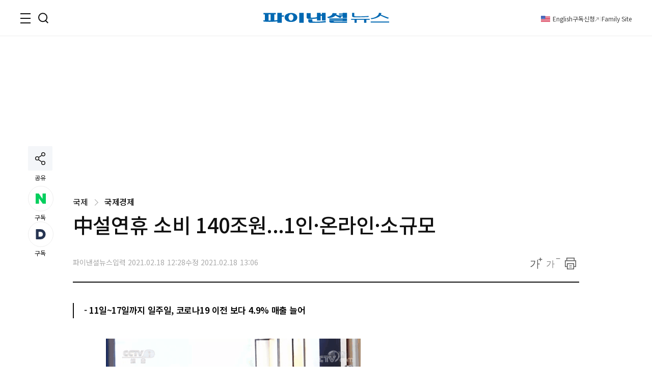

--- FILE ---
content_type: text/html; charset=UTF-8
request_url: https://tracker.digitalcamp.co.kr/dcamp_float.php?mc=NjQyMjA&t=script&w=300&h=250&ri=50&bo=80&vs=500&vsf=1&url={INSERT%20PASSBACK%20URL}
body_size: 1406
content:

var mc_NjQyMjA = 'NjQyMjA';
var mc_num_NjQyMjA = '64220';
var w_NjQyMjA = '300';
var h_NjQyMjA = '250';
var ps_NjQyMjA = '';
var url_NjQyMjA = '%7BINSERT+PASSBACK+URL%7D';
var le_NjQyMjA = '';
var ri_NjQyMjA = '50';
var to_NjQyMjA = '';
var bo_NjQyMjA = '80';
var tf_NjQyMjA = '';
var vs_NjQyMjA = '500';	//노출 시작 지점(스크롤 값)
var vsf_NjQyMjA = '1';	//노출 시작 후 사라지는 옵션 (0: 사라짐, 1:유지)
var full_NjQyMjA = '';	//가로 100% 여부
var dp_NjQyMjA = '';
var pos_NjQyMjA = (le_NjQyMjA) ? ((le_NjQyMjA.indexOf('%')!= -1)?'left:'+le_NjQyMjA+';':'left:'+le_NjQyMjA+'px;') : '';
pos_NjQyMjA = (ri_NjQyMjA) ? ((ri_NjQyMjA.indexOf('%')!= -1)?pos_NjQyMjA + 'right:'+ri_NjQyMjA+';':pos_NjQyMjA + 'right:'+ri_NjQyMjA+'px;') : pos_NjQyMjA;
pos_NjQyMjA = (to_NjQyMjA) ? ((to_NjQyMjA.indexOf('%')!= -1)?pos_NjQyMjA + 'top:'+to_NjQyMjA+';':pos_NjQyMjA + 'top:'+to_NjQyMjA+'px;') : pos_NjQyMjA;
pos_NjQyMjA = (bo_NjQyMjA) ? ((bo_NjQyMjA.indexOf('%')!= -1)?pos_NjQyMjA + 'bottom:'+bo_NjQyMjA+';':pos_NjQyMjA + 'bottom:'+bo_NjQyMjA+'px;') : pos_NjQyMjA;
var tansform_NjQyMjA = (tf_NjQyMjA) ? "transform: translateX(-50%)":"";
var body_NjQyMjA = top.document.body || window.parent.document.body;
var dcamp_mv_div_NjQyMjA = document.createElement('div');
dcamp_mv_div_NjQyMjA.id = 'dcamp_ad_' + mc_num_NjQyMjA;
dcamp_mv_div_NjQyMjA.setAttribute('style', 'display:flex; width:'+w_NjQyMjA+'px; position:fixed; z-index:9999999999;' + pos_NjQyMjA + tansform_NjQyMjA);
body_NjQyMjA.appendChild(dcamp_mv_div_NjQyMjA);

var med_dv;
var dc_dv;
var isOlap;
var rt1 = 0;
var rt2 = 0;
function isOlapping_NjQyMjA(e1, e2) {
    try {
        rt1 = e1.getBoundingClientRect();
        rt2 = e2.getBoundingClientRect();

    return !(
        rt1.right < rt2.left ||
        rt1.left > rt2.right ||
        rt1.bottom < rt2.top ||
        rt1.top > rt2.bottom
    );
    }catch(e){}
}

function chkOlap_NjQyMjA() {
    if (dp_NjQyMjA != '') {
        med_dv = document.querySelector(dp_NjQyMjA);
        dc_dv = document.querySelector("#dcamp_ad_" + mc_num_NjQyMjA);

		//한경닷컴_P_기사_팝업동영상_R_300x250 패스백시 가림이 제대로 되지 않아 예외처리- 2025.03.19
		//if (dc_dv == null && mc_num_NjQyMjA == '52291') {
		//	mc_num_NjQyMjA = '52292';
		//}

        isOlap = isOlapping_NjQyMjA(med_dv, dc_dv);

        if (isOlap) {
            dc_dv.style.visibility = 'hidden';
        }
        else {
            dc_dv.style.visibility = '';
        }

        reDisplay_NjQyMjA();
    }
}

window.onresize = chkOlap_NjQyMjA;
chkOlap_NjQyMjA();

var isloaded_NjQyMjA = "N";
function loadscript_NjQyMjA(){
	var dcamp_load_script_NjQyMjA = document.createElement('script');
	if(full_NjQyMjA == "Y")	dcamp_load_script_NjQyMjA.src = 'https://tracker.digitalcamp.co.kr/dcamp_load_V2.php?mc='+mc_NjQyMjA+'&t=script&bt=fl&w=100%&ps='+ps_NjQyMjA+'&url='+url_NjQyMjA;
	else dcamp_load_script_NjQyMjA.src = 'https://tracker.digitalcamp.co.kr/dcamp_load_V2.php?mc='+mc_NjQyMjA+'&t=script&bt=fl&w='+w_NjQyMjA+'&h='+h_NjQyMjA+'&ps='+ps_NjQyMjA+'&url='+url_NjQyMjA;
	body_NjQyMjA.appendChild(dcamp_load_script_NjQyMjA);
	isloaded_NjQyMjA = "Y";
}

if(vs_NjQyMjA >= 0){
	var globalEvents_NjQyMjA = {};
	var scrolltop_NjQyMjA = 0;
	var dcamp_ad_id_NjQyMjA = document.getElementById('dcamp_ad_' + mc_num_NjQyMjA);
	dcamp_ad_id_NjQyMjA.style.opacity = "0";
    dcamp_ad_id_NjQyMjA.style.zIndex = "2147483637";
	dcamp_ad_id_NjQyMjA.style.visibility = "hidden";
	//dcamp_ad_id_NjQyMjA.style.transform = "translate(0%, 100%)";
	dcamp_ad_id_NjQyMjA.style.transition = "all 1s";
	globalEvents_NjQyMjA.scrollToWindow = function () {
		scrolltop_NjQyMjA = document.documentElement.scrollTop;
		if(scrolltop_NjQyMjA <= vs_NjQyMjA ) {
			if(vsf_NjQyMjA != "1"){
				dcamp_ad_id_NjQyMjA.style.opacity = "0";
				dcamp_ad_id_NjQyMjA.style.visibility = "hidden";
			}
		} else {
			if(isloaded_NjQyMjA == "N" && !isOlap) loadscript_NjQyMjA();
			dcamp_ad_id_NjQyMjA.style.opacity = "1";
			dcamp_ad_id_NjQyMjA.style.visibility = "visible";
		}
		chkOlap_NjQyMjA();
	}
	window.addEventListener("scroll", globalEvents_NjQyMjA.scrollToWindow );
} else {
	if (!isOlap) loadscript_NjQyMjA();
}

function reDisplay_NjQyMjA() {
    if (!isOlap && isloaded_NjQyMjA == "N") loadscript_NjQyMjA();
}

--- FILE ---
content_type: text/html;charset=UTF-8
request_url: https://www.fnnews.com/load/makecontent/hotnews?viewPg=viewNews
body_size: 3158
content:


<h3 class="tit_sec">실시간<em class="txt_red">핫클릭 이슈</em></h3>
<div class="inner_issue">
    <ul class="img_issue">
        

            
                
                
                    <li>
                        <a href="/news/202511232115422266?pg=hot">
                        <span class="thumb_img">
                            <img src="https://image.fnnews.com//resource/crop_image/2025/11/23/thumb/202511232115422266_1763939878390.jpg" alt="경남 창경군 주차장서 원로배우 숨진 채 발견, 모텔서... 소름">
                            </span>
                            <strong class="tit_thumb">경남 창경군 주차장서 원로배우 숨진 채 발견, 모텔서... 소름</strong>
                        </a>
                    </li>
                
            

        

            
                
                
                    <li>
                        <a href="/news/202511150818460752?pg=hot">
                        <span class="thumb_img">
                            <img src="https://image.fnnews.com//resource/crop_image/2025/11/15/thumb/202511150818460752_1763939882525.jpg" alt="&quot;예쁜 아내와 7년간 성관계를...&quot; 月1000만원 벌던 남성의 사연">
                            </span>
                            <strong class="tit_thumb">&quot;예쁜 아내와 7년간 성관계를...&quot; 月1000만원 벌던 남성의 사연</strong>
                        </a>
                    </li>
                
            

        
    </ul>
    <ul class="list_issue">
        
            
                
                
                    <li>
                        <a href="/news/202511221535594711?pg=hot" class="tit_thumb">
                                '전남편 200억 빚' 혜은이 &quot;돈 되는 일 찾은게 결국...&quot; 충격
                        </a>
                    </li>
                
            
        
            
                
                
                    <li>
                        <a href="/news/202511240817533628?pg=hot" class="tit_thumb">
                                불륜인 줄 알았던 아내, 반년간 부부관계 없었어서...반전 결말
                        </a>
                    </li>
                
            
        
            
                
                
                    <li>
                        <a href="/news/202511222034579517?pg=hot" class="tit_thumb">
                                김준호, ♥김지민에 뜻밖의 고백 &quot;내가 6억까지...&quot; 무슨 일?
                        </a>
                    </li>
                
            
        
    </ul>
</div>
<script>
    var UserAgentDA = navigator.userAgent;
    var viewAgent ="pc";
    if (UserAgentDA.match(/iPhone|iPod|Android|Windows CE|BlackBerry|Symbian|Windows Phone|webOS|Opera Mini|Opera Mobi|POLARIS|IEMobile|lgtelecom|nokia|SonyEricsson/i) != null || UserAgentDA.match(/LG|SAMSUNG|Samsung/) != null){
        viewAgent = "mobile";
    }

</script>

--- FILE ---
content_type: text/html;charset=UTF-8
request_url: https://www.fnnews.com/load/makecontent/navernewsstand2024v2
body_size: 4761
content:


    <h3 class="tit_sec"><span class="blind">뉴스스탠드</span></h3>
    <div class="wrap_newsStand">
        <div class="col-1">
            <div class="wrap_art">
                <a href="/news/202511240526314231?pg=stand" class="thumb_img">
                    <img src="https://image.fnnews.com/resource/crop_image/2025/11/24/thumb/202511240526314231_1763944723244.jpg" alt="스탠드 메인기사">
                </a>
                <strong class="tit_thumb">
                    <a href="/news/202511240526314231?pg=stand">인천 계양산서 &quot;살려달라&quot; 신고한 10대 女, 사흘째 수색 끝에...</a>
                </strong>
            </div>
            <ul class="list_art">
                
                <li><a href="/news/202511230952519249?pg=stand">현직 교사 &quot;초등생의 '6974' 낙서, 성적인 의미가..&quot;</a></li>
                
                <li><a href="/news/202511240622046769?pg=stand">31살 수학강사, 320억 강남 땅 매입.. 7년 후 반전</a></li>
                
                <li><a href="/news/202511240538429362?pg=stand">&quot;아기를 장식품 취급&quot;... 이시영, 생후 17일 딸 논란</a></li>
                
                <li><a href="/news/202511240541319691?pg=stand">김구라 &quot;아들, 구리 아파트 2.5억 투자... 지금은&quot;</a></li>
                
            </ul>
        </div>
        <div class="col-2">
            <div class="txt_float">
                
                <div class="list_art">
                    <a href="/news/202511240817533628?pg=stand" class="link_art">
                        <span class="float_b"><storng class="tit_thumb">'미모' 유부녀, '성병' 걸리고 남편에게 한 말 &quot;나도...&quot;</storng></span>
                        <span class="thumb_img"><img src="https://image.fnnews.com/resource/crop_image/2025/11/24/thumb/202511240817533628_1763942313626.jpg" alt="뉴스스탠드 기사 보러가기"></span>
                    </a>
                </div>
                
                <div class="list_art">
                    <a href="/news/202511241006573398?pg=stand" class="link_art">
                        <span class="float_b"><storng class="tit_thumb">79세 배우 임현식, 농약 먹고 응급실 &quot;머리가...&quot;</storng></span>
                        <span class="thumb_img"><img src="https://image.fnnews.com/resource/crop_image/2025/11/24/thumb/202511241006573398_1763947911970.jpg" alt="뉴스스탠드 기사 보러가기"></span>
                    </a>
                </div>
                
                
                    <div class="list_art">
                        <a href="/news/202511221620422661?pg=stand" class="link_art">
                            <span class="float_b"><storng class="tit_thumb">부자 남친과 결혼하는 친구, 청첩장 모임 장소가..</storng></span>
                            <span class="thumb_img"><img src="https://image.fnnews.com/resource/crop_image/2025/11/22/thumb/202511221620422661_1763851873936.jpg" alt="뉴스스탠드 기사 보러가기"></span>
                        </a>
                    </div>
                
                    <div class="list_art">
                        <a href="/news/202511230001509747?pg=stand" class="link_art">
                            <span class="float_b"><storng class="tit_thumb">한라산에서 대변 테러한 중국인, 등산로에서..</storng></span>
                            <span class="thumb_img"><img src="https://image.fnnews.com/resource/crop_image/2025/11/23/thumb/202511230001509747_1763851889485.jpg" alt="뉴스스탠드 기사 보러가기"></span>
                        </a>
                    </div>
                
            </div>

            <strong class="tit_thumb"><a href="/news/202511240954393503?pg=stand">정청래 &quot;국민의힘, 위헌정당 해산 심판 대상에 올릴 것&quot;</a></strong>
            <ul class="list_art">
                <li><a href="/news/202511240929076775?pg=stand" class="txt_red">장동혁 &quot;고환율·고물가로 국민 고통…李, 본인 재판 막느라 경제 골든타임 놓쳐&quot;</a></li>
                <li><a href="/news/202511240827354619?pg=stand" >대출 막힌 30대 &quot;금수저만 '서울 자가' 사냐?&quot; 한탄</a></li>
                <li><a href="/news/202511230300326470?pg=stand" class="txt_red">단골 식당에서 진상 취급 당한 女, 알고보니..</a></li>
                <li><a href="/news/202511221610069910?pg=stand" >재혼할 때 가장 큰 걸림돌, 男 '노안'·女는?</a></li>
            </ul>
        </div>
    </div>


--- FILE ---
content_type: text/html;charset=UTF-8
request_url: https://www.fnnews.com/load/sectionManyview/list?now=news
body_size: 13122
content:


    
        <div class="tit_sec">많이 본 뉴스</div>
    
    

<div class="wrap_rt_lank mb_40">
    <div class="tab">
        <button class="tablinks" onclick="openAricle(event, 'total')" onmouseover="openAricle(event, 'total')" id="defaultOpen">종합</button>
        <button class="tablinks" onmouseover="openAricle(event, 'politics')">정치</button>
        <button class="tablinks" onmouseover="openAricle(event, 'economy')">경제</button>
        <button class="tablinks" onmouseover="openAricle(event, 'society')">사회</button>
    </div>
    <div id="total" class="tabcont">
        <ul class="list_article">
            
                <li class="lank">
                    <strong class="tit_thumb"><a href="/news/202511232115422266?pg=mny" target="_self">모텔서 생활하며 생활고 호소하던 원로배우 남포동 '별세'</a></strong>
                </li>
            
                <li class="lank">
                    <strong class="tit_thumb"><a href="/news/202511240817533628?pg=mny" target="_self">불륜인 줄 알았던 아내, 알고 보니 성병? "남편이 옮겼을 수도"</a></strong>
                </li>
            
                <li class="lank">
                    <strong class="tit_thumb"><a href="/news/202511221535594711?pg=mny" target="_self">'전남편 200억 빚' 혜은이 "집에 빨간 딱지…공황장애에 극단 생각까지"</a></strong>
                </li>
            
                <li class="lank">
                    <strong class="tit_thumb"><a href="/news/202511240526314231?pg=mny" target="_self">계양산서 "살려달라" 신고 후 사라졌던 女..사흘째 수색했는데 '이미 집'</a></strong>
                </li>
            
                <li class="lank">
                    <strong class="tit_thumb"><a href="/news/202511231830047212?pg=mny" target="_self">되살아나는 '엔캐리 청산' 악몽…코스피 떤다</a></strong>
                </li>
            
                <li class="lank">
                    <strong class="tit_thumb"><a href="/news/202511240541319691?pg=mny" target="_self">"2억5000만원 투자해 10억 됐다"…김구라 아들도 부동산 투자 성공</a></strong>
                </li>
            
                <li class="lank">
                    <strong class="tit_thumb"><a href="/news/202511240538429362?pg=mny" target="_self">"아기가 장식품이냐?"..이시영, 생후 17일 딸 사진 올렸다가 뭇매</a></strong>
                </li>
            
                <li class="lank">
                    <strong class="tit_thumb"><a href="/news/202511211740125819?pg=mny" target="_self">[단독]마스가 참가 조선사 '크리스마스'에 윤곽... 트럼프 SNS에 주목</a></strong>
                </li>
            
                <li class="lank">
                    <strong class="tit_thumb"><a href="/news/202511240622046769?pg=mny" target="_self">'일타강사' 현우진, 논현동 땅 '시세차익만 337억원'.. 투자비법 봤더니</a></strong>
                </li>
            
                <li class="lank">
                    <strong class="tit_thumb"><a href="/news/202511211505572856?pg=mny" target="_self">[단독] HM 여의도 부지...트럼프 사돈 ‘쿠슈너컴퍼니’ 투자 타진</a></strong>
                </li>
            
        </ul>
    </div>
    <div id="politics" class="tabcont">
        <ul class="list_article">
            
                <li class="lank">
                    <strong class="tit_thumb">
                        <a href="/news/202511230142115494?pg=mny" target="_self">남아공서 된장찌개 끓인 金여사…현지 요리사들에 韓 장맛 전수</a></strong>
                </li>
            
                <li class="lank">
                    <strong class="tit_thumb">
                        <a href="/news/202511231907527412?pg=mny" target="_self">李 "韓·튀르키예 원전 협력 잠재력 엄청나…방산도 완벽히 상호보완"</a></strong>
                </li>
            
                <li class="lank">
                    <strong class="tit_thumb">
                        <a href="/news/202511231454086852?pg=mny" target="_self">캄보디아 코리아전담반 이달중 완전 가동..한국경찰 7명 근무</a></strong>
                </li>
            
                <li class="lank">
                    <strong class="tit_thumb">
                        <a href="/news/202511231232584361?pg=mny" target="_self">전현희 민주당 최고위원 "내란전담재판부 설치, 더는 지체 안 돼"</a></strong>
                </li>
            
                <li class="lank">
                    <strong class="tit_thumb">
                        <a href="/news/202511231838364416?pg=mny" target="_self">與 '코스피5000' 뒷받침 법안 쏟아낸다</a></strong>
                </li>
            
                <li class="lank">
                    <strong class="tit_thumb">
                        <a href="/news/202511231110076328?pg=mny" target="_self">송언석, 김용범 정책실장에 "사과하고 거취 밝히라"</a></strong>
                </li>
            
                <li class="lank">
                    <strong class="tit_thumb">
                        <a href="/news/202511231626249845?pg=mny" target="_self">조국, 조국혁신당 당대표 선출…'찬성 98.6%' 11개월 만에 복귀</a></strong>
                </li>
            
                <li class="lank">
                    <strong class="tit_thumb">
                        <a href="/news/202511231447232443?pg=mny" target="_self">[속보] 李대통령, G20 계기 인도·브라질과 정상회동</a></strong>
                </li>
            
                <li class="lank">
                    <strong class="tit_thumb">
                        <a href="/news/202511240017005795?pg=mny" target="_self">李대통령, G20 계기 日 다카이치·中 리창 총리와 회동</a></strong>
                </li>
            
                <li class="lank">
                    <strong class="tit_thumb">
                        <a href="/news/202511231537166349?pg=mny" target="_self">與 '내란전담재판부' 재추진하자..주진우 "사법부가 지선 놀이터인가"</a></strong>
                </li>
            
        </ul>
    </div>
    <div id="economy" class="tabcont">
        <ul class="list_article">
            
                <li class="lank">
                    <strong class="tit_thumb"><a href="/news/202511231830047212?pg=mny" target="_self">되살아나는 '엔캐리 청산' 악몽…코스피 떤다</a></strong>
                </li>
            
                <li class="lank">
                    <strong class="tit_thumb"><a href="/news/202511240541319691?pg=mny" target="_self">"2억5000만원 투자해 10억 됐다"…김구라 아들도 부동산 투자 성공</a></strong>
                </li>
            
                <li class="lank">
                    <strong class="tit_thumb"><a href="/news/202511211740125819?pg=mny" target="_self">[단독]마스가 참가 조선사 '크리스마스'에 윤곽... 트럼프 SNS에 주목</a></strong>
                </li>
            
                <li class="lank">
                    <strong class="tit_thumb"><a href="/news/202511240622046769?pg=mny" target="_self">'일타강사' 현우진, 논현동 땅 '시세차익만 337억원'.. 투자비법 봤더니</a></strong>
                </li>
            
                <li class="lank">
                    <strong class="tit_thumb"><a href="/news/202511211505572856?pg=mny" target="_self">[단독] HM 여의도 부지...트럼프 사돈 ‘쿠슈너컴퍼니’ 투자 타진</a></strong>
                </li>
            
                <li class="lank">
                    <strong class="tit_thumb"><a href="/news/202511231901526611?pg=mny" target="_self">러시아 휩쓴 ‘초코파이’ 인기… 오리온·롯데웰푸드 실적 기대감</a></strong>
                </li>
            
                <li class="lank">
                    <strong class="tit_thumb"><a href="/news/202511221805312855?pg=mny" target="_self">'럭셔리+고성능' 제네시스, GV60 마그마 내년 1월 양산..프리미엄車 판도 흔든다</a></strong>
                </li>
            
                <li class="lank">
                    <strong class="tit_thumb"><a href="/news/202511240652250230?pg=mny" target="_self">‘환율 1500원 임박’ 원화 가치, 금융위기 이후 16년 만에 ‘최저’</a></strong>
                </li>
            
                <li class="lank">
                    <strong class="tit_thumb"><a href="/news/202511231028062045?pg=mny" target="_self">"애인에게 얼마까지 빌려줄 수 있냐"..남자는 439만원, 여자는?</a></strong>
                </li>
            
                <li class="lank">
                    <strong class="tit_thumb"><a href="/news/202511181522576333?pg=mny" target="_self">'전쟁도 못막았다'..러시아는 왜 '초코파이'에 빠졌나 [K푸드 정복기]</a></strong>
                </li>
            
        </ul>
    </div>
    <div id="society" class="tabcont">
        <ul class="list_article">
            
                <li class="lank">
                    <strong class="tit_thumb"><a href="/news/202511232115422266?pg=mny" target="_self">모텔서 생활하며 생활고 호소하던 원로배우 남포동 '별세'</a></strong>
                </li>
            
                <li class="lank">
                    <strong class="tit_thumb"><a href="/news/202511240526314231?pg=mny" target="_self">계양산서 "살려달라" 신고 후 사라졌던 女..사흘째 수색했는데 '이미 집'</a></strong>
                </li>
            
                <li class="lank">
                    <strong class="tit_thumb"><a href="/news/202511240538429362?pg=mny" target="_self">"아기가 장식품이냐?"..이시영, 생후 17일 딸 사진 올렸다가 뭇매</a></strong>
                </li>
            
                <li class="lank">
                    <strong class="tit_thumb"><a href="/news/202511230952519249?pg=mny" target="_self">수업 중 신음소리 내며 포르노 대사 외치는 초등생들..교사 "야단도 못친다" 무슨 일</a></strong>
                </li>
            
                <li class="lank">
                    <strong class="tit_thumb"><a href="/news/202511221620422661?pg=mny" target="_self">부자 남친과 결혼하는 친구, 청첩장 모임은 '치킨집'.."서운하다" [어떻게 생각하세요]</a></strong>
                </li>
            
                <li class="lank">
                    <strong class="tit_thumb"><a href="/news/202511222034579517?pg=mny" target="_self">"나보다 4배 벌었는데 돈 다 어디갔냐" 김지민 불만에 김준호가 한 말</a></strong>
                </li>
            
                <li class="lank">
                    <strong class="tit_thumb"><a href="/news/202511221027071099?pg=mny" target="_self">"아줌마 제발요" 운전 요상하게 하는 차, 운전석 봤더니.. 반려견이 무릎에 [어떻게 생각하세요]</a></strong>
                </li>
            
                <li class="lank">
                    <strong class="tit_thumb"><a href="/news/202511230945246121?pg=mny" target="_self">록밴드 ‘부활' 4대 보컬 김재희, 2000억대 투자 사기 가담 '충격'</a></strong>
                </li>
            
                <li class="lank">
                    <strong class="tit_thumb"><a href="/news/202511230001509747?pg=mny" target="_self">한라산도 중국인 대변 테러 당했다…"치우지도 않고 줄행랑"</a></strong>
                </li>
            
                <li class="lank">
                    <strong class="tit_thumb"><a href="/news/202511230300326470?pg=mny" target="_self">"반 마리 시켰다고 진상 취급"…단골 식당서 굴욕당한 여성</a></strong>
                </li>
            
        </ul>
    </div>
    <script>
        function openAricle(evt, tabName) {
            var i, tabcont, tablinks;
            tabcont = document.getElementsByClassName("tabcont");
            for (i = 0; i < tabcont.length; i++) {
                tabcont[i].style.display = "none";
            }
            tablinks = document.getElementsByClassName("tablinks");
            for (i = 0; i < tablinks.length; i++) {
                tablinks[i].className = tablinks[i].className.replace(" active", "");
            }
            document.getElementById(tabName).style.display = "block";
            evt.currentTarget.className += " active";
        }
        // Get the element with id="defaultOpen" and click on it
        document.getElementById("defaultOpen").click();
    </script>
</div>



--- FILE ---
content_type: text/html;charset=UTF-8
request_url: https://www.fnnews.com/load/makecontent/view4p?now=news
body_size: 2045
content:


    
        <h2 class="tit_sec">한 컷 뉴스</h2>
    
    

<ul class="list_pt4">
    
    <li>
        
        <a href="/news/202511230902284210?pg=pto" target="_self" class="thumb_img">
            <img src="https://image.fnnews.com/resource/crop_image/2025/11/23/thumb/202511230902284210_1763864480262.jpg" alt="45세 황보, 섹시 비키니 자태…운동으로 만든 탄탄 라인">
        </a>
        
        <strong class="tit_thumb"><a href="/news/202511230902284210?pg=pto">45세 황보, 섹시 비키니 자태…운동으로 만든 탄탄 라인</a></strong>
    </li>
    
    <li>
        
        <a href="/news/202511240702075650?pg=pto" target="_self" class="thumb_img">
            <img src="https://image.fnnews.com/resource/crop_image/2025/11/24/thumb/202511240702075650_1763946583599.jpg" alt="송혜교, 초근접샷에도 굴욕없는 미모">
        </a>
        
        <strong class="tit_thumb"><a href="/news/202511240702075650?pg=pto">송혜교, 초근접샷에도 굴욕없는 미모</a></strong>
    </li>
    
    <li>
        
        <a href="/news/202511200954442344?pg=pto" target="_self" class="thumb_img">
            <img src="https://image.fnnews.com/resource/crop_image/2025/11/20/thumb/202511200954442344_1763602129799.jpg" alt="현빈·손예진 청룡서도 꽁냥 애정행각">
        </a>
        
        <strong class="tit_thumb"><a href="/news/202511200954442344?pg=pto">현빈·손예진 청룡서도 꽁냥 애정행각</a></strong>
    </li>
    
    <li>
        
        <a href="/news/202511210000504295?pg=pto" target="_self" class="thumb_img">
            <img src="https://image.fnnews.com/resource/crop_image/2025/11/21/thumb/202511210000504295_1763689570006.jpg" alt="박지현 뼈말라 드레스 자태…꽃다발에 활짝">
        </a>
        
        <strong class="tit_thumb"><a href="/news/202511210000504295?pg=pto">박지현 뼈말라 드레스 자태…꽃다발에 활짝</a></strong>
    </li>
    
</ul>

--- FILE ---
content_type: text/html;charset=UTF-8
request_url: https://www.fnnews.com/load/loadHealth
body_size: 523
content:


<h2 class="tit_sec_s">
    <a href="/series/5718">헬스톡<i class="arrow right"></i></a>
</h2>
<a href="/news/202511231659417755">
    <span class="thumb_img">
        <img src="https://image.fnnews.com/resource/media/image/2025/11/23/202511231700557003_l.jpg" alt="SNS서 유행하는 충격적 동안 비결..'그 피'를 얼굴에 바른다고?  ">
    </span>
    <strong class="tit_thumb">SNS서 유행하는 충격적 동안 비결..&#039;그 피&#039;를 얼굴에 바른다고?  </strong>
</a>


--- FILE ---
content_type: text/html;charset=UTF-8
request_url: https://www.fnnews.com/load/loadSurvey
body_size: 858
content:




        <h2 class="tit_sec_s">
            <a href="/survey" class="link_tit">fnSurvey<i class="arrow right"></i></a>
        </h2>
        <strong class="tit_thumb">
            <a href="/votepoll/658">2035 온실가스 감축 목표, 괜찮을까?</a>
        </strong>
        
        
        
        
        
            
                
                

                
                
                
                <span class="caption">
                    <em class="txt_blue">투표기간</em> : 2025.11.11 ~ 2025.11.25
                 </span>
                
                    <button type="button" class="btn_basic bg_darkGray" onclick="location.href='/votepoll/658'">투표하러 가기</button>
                    
                
                
            
            
        



--- FILE ---
content_type: text/html;charset=UTF-8
request_url: https://www.fnnews.com/load/makecontent/hugsmainimage4p?now=news
body_size: 4017
content:



    <h2 class="tit_sec hugs">
        <a href="https://hugs.fnnews.com/home?utm_source=fnnews&utm_medium=news_hugs" target="_blank" class="link_hugs">
            <i class="arrow right"></i>
        </a>
        <span class="blind">헉스</span>
    </h2>



<ul class="list_imgLeft">
    
    
    <li>
        
        <a href="https://hugs.fnnews.com/article/202511240541319691?utm_source=fnnews&utm_medium=view_hugs&utm_campaign=202511240541319691" target="_blank" class="thumb_img">
            <img src="https://image.fnnews.com/resource/crop_image/2025/11/24/thumb/202511240541319691_1763946795426.jpg" alt="헉스기사">
        </a>
        
        <strong class="tit_thumb">
            <a href="https://hugs.fnnews.com/article/202511240541319691?utm_source=fnnews&utm_medium=view_hugs&utm_campaign=202511240541319691" target="_blank">
                    김구라 아들 그리, 부동산 투자도 대박 났다 &quot;2억 5000만원 투자했는데...&quot;
            </a>
        </strong>
    </li>
    
    
    
    <li>
        
        <a href="https://hugs.fnnews.com/article/202511231732096950?utm_source=fnnews&utm_medium=view_hugs&utm_campaign=202511231732096950" target="_blank" class="thumb_img">
            <img src="https://image.fnnews.com/resource/crop_image/2025/11/23/thumb/202511231732096950_1763946799184.jpg" alt="헉스기사">
        </a>
        
        <strong class="tit_thumb">
            <a href="https://hugs.fnnews.com/article/202511231732096950?utm_source=fnnews&utm_medium=view_hugs&utm_campaign=202511231732096950" target="_blank">
                    &quot;내가 월 1500만원 벌어다 주니까 너는...&quot; 남편의 선언
            </a>
        </strong>
    </li>
    
    
    
    <li>
        
        <a href="https://hugs.fnnews.com/article/202511230952519249?utm_source=fnnews&utm_medium=view_hugs&utm_campaign=202511230952519249" target="_blank" class="thumb_img">
            <img src="https://image.fnnews.com/resource/crop_image/2025/11/23/thumb/202511230952519249_1763946802527.jpg" alt="헉스기사">
        </a>
        
        <strong class="tit_thumb">
            <a href="https://hugs.fnnews.com/article/202511230952519249?utm_source=fnnews&utm_medium=view_hugs&utm_campaign=202511230952519249" target="_blank">
                    수업 중 신음소리 내며 포르노 대사 외치는 초등생들... 대체 무슨 일
            </a>
        </strong>
    </li>
    
    
    
    <li>
        
        <a href="https://hugs.fnnews.com/article/202511211732594011?utm_source=fnnews&utm_medium=view_hugs&utm_campaign=202511211732594011" target="_blank" class="thumb_img">
            <img src="https://image.fnnews.com/resource/crop_image/2025/11/21/thumb/202511211732594011_1763946823501.jpg" alt="헉스기사">
        </a>
        
        <strong class="tit_thumb">
            <a href="https://hugs.fnnews.com/article/202511211732594011?utm_source=fnnews&utm_medium=view_hugs&utm_campaign=202511211732594011" target="_blank">
                    대체 왜 여기서 전기자전거 충전을... 논란된 사진 봤더니
            </a>
        </strong>
    </li>
    
    
    
    <li>
        
        <a href="https://hugs.fnnews.com/article/202511240626048409?utm_source=fnnews&utm_medium=view_hugs&utm_campaign=202511240626048409" target="_blank" class="thumb_img">
            <img src="https://image.fnnews.com/resource/crop_image/2025/11/24/thumb/202511240626048409_1763946827264.jpg" alt="헉스기사">
        </a>
        
        <strong class="tit_thumb">
            <a href="https://hugs.fnnews.com/article/202511240626048409?utm_source=fnnews&utm_medium=view_hugs&utm_campaign=202511240626048409" target="_blank">
                    강남 50억 아파트서 세가족 1인분 주문...'1인 1식' 안내한 직원에 한 행동 논란
            </a>
        </strong>
    </li>
    
    
</ul>

--- FILE ---
content_type: text/html; charset=utf-8
request_url: https://www.google.com/recaptcha/api2/aframe
body_size: 267
content:
<!DOCTYPE HTML><html><head><meta http-equiv="content-type" content="text/html; charset=UTF-8"></head><body><script nonce="JhtInHmFTQbcjagDWK2Nxw">/** Anti-fraud and anti-abuse applications only. See google.com/recaptcha */ try{var clients={'sodar':'https://pagead2.googlesyndication.com/pagead/sodar?'};window.addEventListener("message",function(a){try{if(a.source===window.parent){var b=JSON.parse(a.data);var c=clients[b['id']];if(c){var d=document.createElement('img');d.src=c+b['params']+'&rc='+(localStorage.getItem("rc::a")?sessionStorage.getItem("rc::b"):"");window.document.body.appendChild(d);sessionStorage.setItem("rc::e",parseInt(sessionStorage.getItem("rc::e")||0)+1);localStorage.setItem("rc::h",'1763948061748');}}}catch(b){}});window.parent.postMessage("_grecaptcha_ready", "*");}catch(b){}</script></body></html>

--- FILE ---
content_type: text/css
request_url: https://static.fnnews.com/resources/w/css/common.css?v=20251015v2
body_size: 52690
content:
@charset "utf-8";

/* Font Set */
@import url('https://fonts.googleapis.com/css2?family=Noto+Sans+KR:wght@300;400;500;600&family=Noto+Serif+KR:wght@600&family=Roboto:ital,wght@0,700;1,700&display=swap');

:root {
    --color-text-white : #FFFFFF;
    --color-text-black : #111111;
    --color-text-blue : #0078CB;
    --color-text-red : #F22222;
    --color-text-video : #555EEE;
    --color-text-5 : #555555;
    --color-bg-white : #FFFFFF;
    --color-bg-black : #111111;
    --color-bg-blue : #0078CB;
    --color-bg-red : #F22222;
    --color-bg-video-base : #555EEE;
    --color-bg-base : #F4F5F6;
    --color-bg-base-hover : #E9EAF0;
    --color-bg-baseLight : #FBFBFB;
    --color-bg-skyBlue : #E4EDF6;
    --color-bg-video : #E4E5FB;
    --color-bg-lightGray : #FAFBFC;
    --color-bg-lightGray-hover : #F4F6F9;
    --color-bg-darkGray : #4C5157;
    --color-bg-finderView : #3C4045;
    --color-bg-keyPoint : #FCF8F8;
    --color-border-1 : #111111;
    --color-border-c : #CCCCCC;
    --color-border-d : #DDDDDD;
    --color-border-e : #EEEEEE;
    --color-gray-8 : #888888;
    --color-gray-a : #AAAAAA;
    --color-gray-d : #DDDDDD;
    --color-gray-e : #EEEEEE;
    --color-gap-gray : #EFF0F1;
    --color-opinion-beigic : #E4D8C6;
    --color-border-tableTop : #96A7B3;
}

/* 메인헤더 */
header { position:relative;}
header .inner {
    display: flex;
    flex-direction: column;
    justify-content: space-between;
    position:relative;
    width: 1200px;
    height: 178px;
    margin: 0 auto;
    border-bottom: 3px solid #111;
}
header .fn_logo {
    width: 340px;
    height: 27px;
    margin-top: 60px;
    background: url(https://static.fnnews.com/resources/w/img/logo_fn.svg) no-repeat 0 0;
}
header .fn_logo a { display: block; width: 100%; height: 100%; }
header .wrap_side { display: flex; flex-wrap: wrap; justify-content: space-between; }
header .side_btn {  font-size: 0; }
header .side_btn button { display: inline-block; }
header .side_btn .ico_allmenu { width: 20px; height: 20px; margin-right: 30px; background: url(https://static.fnnews.com/resources/w/img/ico_hamberger.svg) no-repeat 0 0; }
header .side_btn .ico_search {
    position: absolute;
    top: 55px;
    right: 0;
    width: 28px;
    height: 26px;
    background: url(https://static.fnnews.com/resources/w/img/ico_quick.svg) no-repeat -154px 0;
}
header .side_btn .ico_search .txt_s { display: block; margin-top: 29px; }

/* 메인 퀵메뉴 */
header .wrap_side .quick_gnb { margin-top: 15px;}
header .wrap_side .quick_gnb .list_quick { display: flex; gap: 21px; justify-content: flex-end; }
header .wrap_side .quick_gnb .list_quick li { position: relative; font-size: 12px; color: #404040; }
header .wrap_side .quick_gnb .list_quick li.parti::after { right: -11px; }
header .wrap_side .quick_gnb .list_quick li.ico_across a {
    padding-left: 13px;
    background: url(https://static.fnnews.com/resources/w/img/ico_across.svg) no-repeat center left / 10px;
}
header .wrap_side .quick_gnb .list_quick li a:hover { text-decoration: none; color: #111; }
header .wrap_side .quick_gnb .list_quick li.ico_eng a {
    padding-left: 23px;
    background: url(https://static.fnnews.com/resources/w/img/ico_eng.svg) no-repeat center left / 18px 12px;
}
header .wrap_side .quick_gnb .icon_quick { margin: 25px 50px 0; }
header .wrap_side .quick_gnb .icon_quick ul { display: flex; gap: 22px; }
header .wrap_side .quick_gnb .icon_quick ul li .txt_s { display: block; margin-top: 5px; text-align: center; line-height: 1.125; color: var(--color-text-5); }
header .wrap_side .quick_gnb .icon_quick ul li a:hover { text-decoration: none; }
header .wrap_side .quick_gnb .icon_quick ul li a::before {
    content: '';
    display: block;
    width: 30px;
    height: 26px;
    margin: 0 auto;
    background: url(https://static.fnnews.com/resources/w/img/ico_quick_v2.svg) no-repeat 0 0;
}
header .wrap_side .quick_gnb .icon_quick ul li.quick_tvfn a::before {
    width: 32px;
    background-position: 0 0;
}
header .wrap_side .quick_gnb .icon_quick ul li.quick_paper a::before {
    width: 33px;
    background-position: -51px 0;
}
header .wrap_side .quick_gnb .icon_quick ul li.quick_survey a::before {
    width: 32px;
    background-position: -104px 0;
}
header .wrap_side .quick_gnb .icon_quick ul li.quick_fnEvent a::before {
    width: 32px;
    background-position: 0 -39px;
}

/* 서브 헤더 */
header.sub { border-bottom: 1px solid #eee; }
header.sub .inner { height: 70px; border-bottom: none; }
header.sub .inner .fn_logo {
    position: absolute;
    top: 25px;
    left: 50%;
    width: 247px;
    height: 20px;
    margin: 0 0 0 -123px;
    background-size: contain;
}
header.sub .side_btn .ico_allmenu { margin-right: 15px; }
header.sub .wrap_side .side_btn { margin-top: 25px; }
header.sub .wrap_side .side_btn .ico_search {
    position: unset;
    width: 20px;
    height: 21px;
    background: url(https://static.fnnews.com/resources/w/img/ico_search_h.svg) no-repeat 0 0 / contain;
}
header.sub .wrap_side .quick_gnb { margin-top: 30px; }
header.sub .hd_menu { top: 70px; }
header.sub .hd_menu .ico_close { top: -46px; }
header.sub .hd_search { top: 70px; }
header.sub .hd_search .ico_close { top: -46px; left: 34px; }

/* 헤더 - 네비게이션 */
header .wrap_gnb { display: flex; padding-bottom: 24px; }
header .wrap_gnb .list_gnb { display: flex; gap: 28px; font-size: 18px; font-weight: 500; }
header .wrap_gnb .list_gnb a { color: #111; }
header .wrap_gnb .list_gnb a:hover { color: #0078CB;}

/*20250620 25주년 gnb 추가*/
header .wrap_gnb .list_gnb .fn_25th {width:105px; height:20px; display:flex;}
header .wrap_gnb .list_gnb .fnth i {width:105px; height:20px; text-indent:-9999px; font-size:0;}
header .wrap_gnb .list_gnb .fn_25th .gnb_fn_25th {background:url(https://static.fnnews.com/resources/w/img/fn_25th_gnb.svg) no-repeat center / contain}


/* 헤더 - 네비게이션 - 아이콘 */
header .wrap_gnb .icon_gnb {
    position: relative;
}
header .wrap_gnb .icon_gnb::after {
    content: '';
    display: block;
    position: absolute;
    right: -10px;
    bottom: -6px;
    width: 30px;
    height: 30px;
    background: url(https://static.fnnews.com/resources/w/img/harbin2025/icon_gnb.png) no-repeat 0 center;
}
header .wrap_gnb .icon_gnb a {
    padding-right: 24px;
}


/* 총선 - 총선용 네비게이션 */
header .wrap_gnb .list_gnb li.gnb_vt22th { position: relative; }
header .wrap_gnb .list_gnb li.gnb_vt22th::before {
    content: '';
    display: block;
    position: absolute;
    top: 1px;
    left: 0;
    width: 20px;
    height: 20px;
    background: url(https://static.fnnews.com/resources/w/img/vt22th/ico_stamp_red.svg) no-repeat 0 0 / cover;
}
header .wrap_gnb .list_gnb li.gnb_vt22th a { padding-left: 25px; }

/* 헤더 - 전체메뉴 */
.hd_menu {
    display: none;
    position: absolute;
    top: 120px;
    left: 0;
    right: 0;
    background: #fff;
    -webkit-box-shadow: 0 5px 0 rgba(0,0,0,.15);
    -moz-box-shadow: 0 5px 0 rgba(0,0,0,.15);
    box-shadow: 0 5px 0 rgba(0,0,0,.15);
    z-index: 9999;
}
.hd_menu.all_menu .inner_box { padding: 60px 0 40px; }
.hd_menu .ft_menu { display: flex; align-items: center; height: 55px; background: #F4F5F6; border-bottom: 1px solid #111; }
.hd_menu .ft_menu .list_ft { display: flex; gap: 50px; flex-shrink: 0; width: 1200px; margin: 0 auto; }
.hd_menu .ft_menu .list_ft li { font-weight: 400; color: #111; }
.hd_menu .ft_menu .list_ft li a:hover { text-decoration: none; color: #0078CB; }
.hd_menu .ico_close { position: absolute; top: 15px; background: #fff url(https://static.fnnews.com/resources/w/img/ico_close.svg) no-repeat 0 0 / contain; }

.all_menu { border-top: 1px solid #eee; }
.all_menu .inner_box { display: flex; flex-wrap: wrap; gap: 40px 36px; padding: 40px 0 50px; }
.all_menu .inner_box > dl, .all_menu .inner_box > ul { flex: 1 1 14%; max-width: 170px; }
.all_menu .inner_box dl dt { font-size: 17px; font-weight: 500;  }
.all_menu .inner_box dl dt a { color: #111; }
.all_menu .inner_box dl dt a:hover { text-decoration: none; color: #0078CB; }
.all_menu .inner_box dl dd { margin-top: 20px; }
.all_menu .inner_box dl dd .list_2depth li { margin-bottom: 15px; font-size: 15px; font-weight: 400; color: #555; }
.all_menu .inner_box dl dd .list_2depth li:last-child { margin-bottom: 0; }
.all_menu .inner_box dl dd .list_2depth li a:hover { text-decoration: none; color: #0078CB; }
.all_menu .inner_box .list_1depth li { font-size: 16px; font-weight: 500; margin-bottom: 20px; }
.all_menu .inner_box .list_1depth li a { color: #111; }
.all_menu .inner_box .list_1depth li a:hover { text-decoration: none; color: #0078CB; }

/* 헤더 - 검색 */
.hd_search {
    display: none;
    position: absolute;
    top: 120px;
    left: 0;
    right: 0;
    background: #fff;
    border-top: 1px solid #eee;
    border-bottom: 1px solid #111;
    -webkit-box-shadow: 0 5px 0 rgba(0,0,0,.15);
    -moz-box-shadow: 0 5px 0 rgba(0,0,0,.15);
    box-shadow: 0 5px 0 rgba(0,0,0,.15);
    z-index: 9999;
}
.hd_search.show { display: block; }
.hd_search .inner_box {
    display: flex;
    flex-direction: column;
    align-items: center;
    position: relative;
    width: 1200px;
    padding: 40px 0;
    margin: 0 auto;
}
.wrap_search { position: relative; width: 640px;}
.wrap_search .inner_schall {
    border-bottom: 2px solid #111;
    background-color: #fff;
}
.wrap_search .box_search {
    position: relative;
    background-color: #fff;
}
.wrap_search .tf_keyword {
    width: calc(100% - 30px);
    height: 50px;
    border: 0 none;
    font-family: 'Noto Sans KR', sans-serif;
    font-size: 18px;
    font-weight: 400;
    background-color: transparent;
    color: #111;
    vertical-align: top;
    -webkit-appearance: none;
    outline: 0;
    letter-spacing: -1px;
}
.wrap_search .tf_keyword::placeholder { color: #aaa;}
.wrap_search .tf_keyword:-ms-input-placeholder {color: #aaa;}
.wrap_search .tf_keyword::-ms-input-placeholder {color: #aaa;}
.wrap_search .ico_search {
    position: absolute;
    top: 18px;
    right: 0;
    width: 21px;
    height: 20px;
}
.hd_search .ico_close { position: absolute; top: -59px; right: 0; background: #fff url(https://static.fnnews.com/resources/w/img/ico_close.svg) no-repeat 0 0 / contain; }
.hd_search .ico_search_b {
    position: absolute;
    top: -66px;
    right: 0;
    width: 28px;
    height: 26px;
    background: #fff url(https://static.fnnews.com/resources/w/img/ico_quick.svg) no-repeat -154px -42px;
}
.hd_search .search_hit { width: 640px; margin-top: 20px; }
.hd_search .search_hit dl { display: flex; gap: 40px; }
.hd_search .search_hit dl dt { flex-shrink: 0; font-size: 16px; font-weight: 500; }
.hd_search .search_hit dl dd { position: relative; }
.hd_search .search_hit dl dd::after { left: -20px;  }
.hd_search .search_hit dl dd .list_hit { display: flex; flex-wrap: wrap; gap: 10px 40px; }
.hd_search .search_hit dl dd .list_hit li { font-size: 16px; font-weight: 400; color: #0078CB; }
.hd_search .search_hit dl dd .list_hit li a { text-decoration: underline; }


/* 헤더 - 날씨 */
header .wrap_weather { display: flex; align-items: center; }
header .wrap_weather strong { font-weight: 400; }
header .wrap_weather .cutTemp { display: flex; align-items: center; gap: 3px; font-size: 15px; font-weight: 500; }
header .wrap_weather .cutTemp .weatherimg { width: 35px; height: auto; margin-right: 2px;  }

/* 헤더 - 날씨 */
header .weatherbox{
    float: right;
    overflow: hidden;
    display: inline-block;
    width: 200px;
}

header .wrap_weather { display: flex; align-items: center; height: 44px;}
header .wrap_weather strong { font-weight: 400; }
header .wrap_weather .cutTemp {position: absolute;float: right; display: flex; align-items: center; gap: 3px; font-size: 15px; font-weight: 400; }
header .wrap_weather .cutTemp .weatherimg { width: 35px; height: auto; margin-right: 2px;margin-top: 5px;}

/* 헤더 - 배너 */
.bnr_header { position: absolute; right: 0; bottom: 20px; }

/* 헤더 - 실시간정보 */
.bar_realtime {
    box-sizing: border-box;
    display: flex;
    justify-content: space-between;
    width: 1200px;
    height: 53px;
    margin: 0 auto;
    border-bottom: 1px solid #eee;
}
.bar_realtime .wrap_breaking { display: flex; gap: 15px; align-items: center; }
.bar_realtime .wrap_breaking .txt_tit { font-size: 15px; }
.bar_realtime .wrap_breaking span { font-size: 16px; font-weight: 600; }
.bar_realtime .wrap_breaking span a { display: block; }
.bar_realtime .wrap_breaking .breaking { width: 500px; }
.bar_realtime .wrap_breaking .list_article { overflow: hidden; white-space: nowrap; text-overflow: ellipsis; font-size: 16px; line-height: 1.17; }
.bar_realtime .wrap_stock { display: flex; align-items: center; }
.bar_realtime .wrap_stock .list_stock { display: flex; gap: 25px; font-size: 15px; }
.bar_realtime .wrap_stock .list_stock dt { display: inline-block; font-weight: 500; }
.bar_realtime .wrap_stock .list_stock dd { display: inline-block; position: relative; margin-left: 8px; }
.bar_realtime .wrap_stock .list_stock dd:last-child { margin-left: 20px; }
.bar_realtime .wrap_stock .list_stock dd.minus { color:#1F62E5; }
.bar_realtime .wrap_stock .list_stock dd.minus::before {
    content: '';
    display: block;
    position: absolute;
    top: 5px;
    left: -15px;
    width: 0;
    height: 0;
    border-top: 8px solid #1F62E5;
    border-left: 6px solid transparent;
    border-right: 6px solid transparent;
    border-bottom: none;
}
.bar_realtime .wrap_stock .list_stock dd.plus { color: #F22222; }
.bar_realtime .wrap_stock .list_stock dd.plus::before {
    content: '';
    display: block;
    position: absolute;
    top: 5px;
    left: -15px;
    width: 0;
    height: 0;
    border-top: none;
    border-left: 6px solid transparent;
    border-right: 6px solid transparent;
    border-bottom: 8px solid #F22222;
}
.container { position: relative; }
.inner_box {
    position: relative;
    width: 1200px;
    margin: 0 auto;
}

/* 푸터 */
.footer { position: relative; background: #FBFBFB; border-top: 1px solid #111; }
.footer::after {
    content: '';
    display: block;
    position: absolute;
    top: 55px;
    left: 0;
    right: 0;
    width: 100%;
    height: 1px;
    background: #eee;
}
.footer .inner_box { padding-bottom: 70px; }
.footer .inner_box .ft_menu { display: flex; align-items: center; justify-content: space-between; height: 54px;  }
.footer .inner_box .ft_menu .list_ft_menu { display: flex; gap: 50px; }
.footer .inner_box .ft_menu .list_ft_menu li { font-size: 14px; }
.footer .inner_box .ft_menu .list_ft_menu li a { color: #111; }

.footer .inner_box .ft_menu .fn_family { position: relative; }
.footer .inner_box .ft_menu .fn_family .btn-family { position: relative; }
.footer .inner_box .ft_menu .fn_family .btn-family::before {
    content: '';
    display: block;
    position: absolute;
    width: 10px;
    height: 2px;
    top: 50%;
    right: 10px;
    margin-top: -1px;
    background: #555;
}
.footer .inner_box .ft_menu .fn_family .btn-family::after {
    content: '';
    display: block;
    position: absolute;
    width: 2px;
    height: 10px;
    top: 50%;
    right: 14px;
    margin-top: -5px;
    background: #555;
}
.footer .inner_box .ft_menu .fn_family .btn-family button {
    box-sizing: border-box;
    display: block;
    width: 140px;
    height: 30px;
    padding-left: 10px;
    text-align: left;
    font-size: 13px;
    border: 1px solid #ddd;
}
.footer .inner_box .ft_menu .fn_family .dropdown-family {
    overflow: hidden;
    display: block;
    box-sizing: border-box;
    position: absolute;
    top: 29px;
    left: 0;
    width: 140px;
    border: 1px solid #ddd;
    border-top: 0;
    background: #fff;
    z-index: 99;
    height: 0;
    transition: height 0.5s;
    transition-timing-function: ease;
}
.footer .inner_box .ft_menu .fn_family .dropdown-family li a { display: block; padding: 7px 10px; font-size: 13px; }
.footer .inner_box .ft_menu .fn_family .dropdown-family li a:hover {
    text-decoration: none;
    font-weight: 400;
    color: #111;
    background: #eee;
}
.footer .inner_box .ft_menu .fn_family:hover .dropdown-family {
    display: block;
    height: 116px;
}

.footer .inner_box .ft_info { display: flex; gap: 20px; align-items: center ; margin-top: 25px; }
.footer .inner_box .ft_info .ft_logo {
    display: block;
    width: 46px;
    height: 46px;
    background: url(https://static.fnnews.com/resources/w/img/logo_ft.svg) no-repeat 0 0 / contain;
}
.footer .inner_box .ft_info .wrap_ft_info { display: flex; flex-direction: column; justify-content: space-between; height: 36px; }
.footer .inner_box .ft_info .r-1 li:last-child p { font-weight: 400; color: #111; }
.footer .inner_box .ft_info .list_row { display: flex; gap: 25px; }
.footer .inner_box .ft_info .list_row li { position: relative; }
.footer .inner_box .ft_info .list_row li.parti::after { left: -12px; }
.footer .inner_box .ft_info .list_row li p { font-size: 13px; color: #888; }

/* frame */
.col-630 { width: 630px }
.col-800 { width: 800px }
.col-840 { width: 840px }
.col-850 { width: 850px }
.col-994 { width: 994px }
.col-300 { width: 300px}
.flex { display: flex; }
.flex_btw { display: flex; justify-content: space-between; }
.flex-25 {
    box-sizing: border-box;
    display: flex;
    flex-wrap: wrap;
    gap: 35px 25px;
}
.flex-36 {
    box-sizing: border-box;
    display: flex;
    flex-wrap: wrap;
    gap: 45px 36px;
}
.flex-36 .col-2 { box-sizing: border-box; flex: 1 1 45%; max-width: calc(50% - 18px); }
.flex-36 .col-3 { box-sizing: border-box; flex: 1 1 30%; max-width: calc(33.333333% - 24px); }
.flex-36 .col-4 { box-sizing: border-box; flex: 1 1 20%; max-width: calc(25% - 27px); }
.flex-25 .col-5 { box-sizing: border-box; flex: 1 1 15%; max-width: calc(20% - 20px); }

/* 팝업 레이어 */
.popup_layer {
    box-sizing: border-box;
    display: flex;
    flex-direction: column;
    justify-content: space-between;
    position: absolute;
    top:30%;
    left:50%;
    transform: translate(-50%,-30%);
    -webkit-transform: translate(-50%,-30%);
    -moz-transform: translate(-50%,-30%);
    -ms-transform: translate(-50%,-30%);
    width: 330px;
    min-height: 170px;
    padding: 30px;
    background: #fff;
    border: 1px solid #555;
    -webkit-box-shadow: 5px 5px 0 rgba(0,0,0,.25);
    -moz-box-shadow: 5px 5px 0 rgba(0,0,0,.25);
    box-shadow: 5px 5px 0 rgba(0,0,0,.25);
}
.popup_layer .txt-area { font-size: 16px; line-height: 1.4em; }
.popup_layer .txt-area p { margin-top: 6px; }
.popup_layer .txt-area p:first-child { margin-top: 0; }
.popup_layer .btn-area {
    display: flex;
    justify-content: right;
    gap: 10px;
    margin: 30px -10px -5px 0;
    text-align: right;
}
.popup_layer .btn-area button {
    padding: 5px 10px;
    font-family: 'Noto Sans KR', sans-serif;
    font-size: 14px;
}

/* fnSurvey, health_t - side */
.wrap_servey { background: var(--color-bg-base); border: 1px solid var(--color-border-e); }
.wrap_servey .inner { margin: 0 20px; padding: 20px 0; }
.wrap_servey .inner .tit_sec_s { margin-bottom: 15px; }
.wrap_servey .inner .tit_sec_s a:hover { text-decoration: none; }
.wrap_servey .inner .tit_sec_s .arrow { padding: 4px;     margin: 0 0 2px 5px; }
.wrap_servey .inner .tit_thumb { word-break: keep-all; font-size: 17px; }
.wrap_servey .inner .txt_dec { margin-top: 20px; padding: 12px 0; font-weight: 400; color: var(--color-text-5); border-top: 1px solid var(--color-border-d); border-bottom: 1px solid var(--color-border-d); }
.wrap_servey .inner .caption { display: block; margin-top: 14px; padding-bottom: 20px; color: var(--color-text-black); }
.wrap_servey .inner.health_t { border-bottom: 1px solid #ddd; }
.wrap_servey .inner.health_t .thumb_img { height: 156px; }
.wrap_servey .inner.health_t .thumb_img img { width: 100%; height: 100%; object-fit: cover;  }
.wrap_servey .inner.health_t .tit_thumb { margin-top: 6px; font-size: 17px; }

/* 탑버튼 */
#topBtn {
    display: none;
    position: fixed;
    bottom: 30px;
    right: 30px;
    width: 45px;
    height: 45px;
    background: #111;
    outline: none;
    border: none;
    border-radius: 23px;
    opacity: .4;
    cursor: pointer;
    z-index: 99;
}
#topBtn::after {
    content: '';
    display: inline-block;
    position: absolute;
    top: 19px;
    left: 16px;
    transform: rotate(-135deg);
    -webkit-transform: rotate(-135deg);
    padding: 5px;
    border: solid #fff;
    border-width: 0 3px 3px 0;
}

/* txt */
.txt_black-1 { color:#111 }
.txt_black-5 { color:#555 }
.txt_black-8 { color: #888; }
.txt_blue { color: #0078CB }
.txt_red { color: #F22222 }
.txt_white { color: #fff }
.txt_wt-6 { font-weight: 600; }
.txt_wt-5 { font-weight: 500; }
.txt_wt-4 { font-weight: 400; }
.txt_wt-3 { font-weight: 300; }
.txt_wt-2 { font-weight: 200; }
.txt_wt-1 { font-weight: 100; }
.txt_ct { text-align: center; }
.txt_l { text-align: left; }
.txt_r { text-align: right; }
.txt_s { font-size: 13px; }
.caption { font-size: 13px; color: #888; }
.font_rbt { font-family: 'Roboto', sans-serif; }
.tit_main_sec { position: relative; padding: 20px 0 25px; font-size: 22px; font-weight: 500; letter-spacing: -0.04em; }
.tit_main_sec a { color: #000; }
.tit_main_sec a:hover { text-decoration: none; }
.tit_main_sec .arrow { margin: 0 0 3px 8px; }
.tit_sec_s { font-size: 16px; font-weight: 500; }

/* bg */
.bg_white { background: #fff !important }
.bg_lightGray { background: #F4F5F6 !important }
.bg_darkGray { background: #4C5157}
.bg_blue { background: #0078CB !important }
.bg_lightPp { background: #E4E5FB !important }

/* border */
.bdt_1px_e { border-top: 1px solid #eee; }
.bdt_1px-1 { border-top: 1px solid #111; }
.bdt_2px-1 { border-top: 2px solid #111; }
.bdb_1px-e { border-bottom: 1px solid #eee; }

/* space */
.mt_5 { margin-top: 5px }
.mt_10 { margin-top: 10px !important }
.mt_15 { margin-top: 15px !important }
.mt_20 { margin-top: 20px !important }
.mt_30 { margin-top: 30px !important }
.mt_40 { margin-top: 40px !important }
.mt_50 { margin-top: 50px !important }
.mt_60 { margin-top: 60px !important }
.mb_0 { margin-bottom: 0 !important }
.mb_40 { margin-bottom: 40px !important }
.pt_40 { padding-top: 40px !important }
.pb_50 { padding-bottom: 50px !important }
.pb_60 { padding-bottom: 60px !important }
.ptb_40 { padding: 40px 0 }

/* icon */
.arrow {
    border: solid #aaa;
    border-width: 0 1px 1px 0;
    display: inline-block;
    padding: 5px;
}
.right {
    transform: rotate(-45deg);
    -webkit-transform: rotate(-45deg);
}
.left {
    transform: rotate(135deg);
    -webkit-transform: rotate(135deg);
}
.up {
    transform: rotate(-135deg);
    -webkit-transform: rotate(-135deg);
}
.down {
    transform: rotate(45deg);
    -webkit-transform: rotate(45deg);
}
.round_arw {
    display: flex;
    justify-content: center;
    align-items: center;
    flex-shrink: 0;
    width: 26px;
    height: 26px;
    border-radius: 50%;
    background: #F6F6F6;
    border: 1px solid #ccc;
}
.round_arw::after {
    content:'';
    display: inline-block;
    border: solid #0078CB;
    border-width: 0 2px 2px 0;
    margin-left: -2px;
    padding: 3px;
    transform: rotate(-45deg);
    -webkit-transform: rotate(-45deg);
}
.ico_search { background: url(https://static.fnnews.com/resources/w/img/ico_search_h.svg) no-repeat 0 0 / contain; }
.ico_close { width: 21px; height: 21px; background: url(https://static.fnnews.com/resources/w/img/ico_close.svg) no-repeat 0 0; }
.ico_stop { display: block; position: relative; width: 10px; height: 10px; font-size: 0; text-indent: -9999px; z-index: 1; }
.ico_stop:before { content: ''; position: absolute; left: 0; bottom: 0; width: 4px; height: 100%; background: #eee; }
.ico_stop:after { content: ''; position: absolute; right: 0; bottom: 0; width: 4px; height: 100%; background: #eee; }
.ico_share {
    width: 48px;
    height: 48px;
    background: #f4f6f9 url(https://static.fnnews.com/resources/w/img/ico_share.svg) no-repeat center / 20px 25px;
    border-radius: 2px;
}
.ico_share:hover { background-color: #e0e3eb; }
.ico-comment { background: url(https://static.fnnews.com/resources/w/img/ico_comment.svg) no-repeat center; }
.parti { position: relative; }
.parti::after {
    content:'';
    display: block;
    position: absolute;
    top: 2px;
    bottom: 1px;
    width: 1px;
    background: #ddd;
}
.ico_write { background: url(https://static.fnnews.com/resources/w/img/ico_write.svg) no-repeat 0 0 / 16px; }
.ico_calendar { background: url(https://static.fnnews.com/resources/w/img/ico_calendar.svg) no-repeat 0 0 / contain; }
.sj_breaking, .sj_first { text-indent: 35px; }
.sj_breaking:before, .sj_first:before {
    display: block;
    position: absolute;
    top: 7px;
    left: 0;
    height: 18px;
    padding: 0 4px;
    border-radius: 2px;
    text-align: center;
    text-indent: initial;
    font-size: 12px;
    font-weight: 500;
    line-height: 17px;
    color: #fff;
}
.sj_breaking:before {
    content: '속보';
    background: #F22222;
}
.sj_first:before {
    content: '단독';
    background: #111;
}
.sj_video {
    display: inline-block;
    position: unset;
    margin: -1px 5px 0 0;
    padding: 4px 10px;
    font-size: 13px;
    font-weight: 500;
    line-height: 14px;
    color: #fff;
    border-radius: 20px;
    vertical-align: middle;
    background: #555EEE;
}
.dots { position: relative; }
.dots::before {
    content: '';
    display: block;
    position: absolute;
    top: 50%;
    left: 0;
    width: 3px;
    height: 3px;
    margin-top: -1px;
    background: #aaa;
}
.ico_back { background: url(https://static.fnnews.com/resources/w/img/ico_back.svg) no-repeat 0 0 / 17px 13px; }
.ico_back:hover { background: url(https://static.fnnews.com/resources/w/img/ico_back_b.svg) no-repeat 0 0 / 17px 13px; }

/* reaction icon */
.ico-smile { background: url(https://static.fnnews.com/resources/w/img/ico_smile.svg) no-repeat center / 35px; }
.ico-broken { background: url(https://static.fnnews.com/resources/w/img/ico_broken.svg) no-repeat center / 35px; }
.ico-like { background: url(https://static.fnnews.com/resources/w/img/ico_like.svg) no-repeat center / 35px 33px; }
.active .ico-smile { background: url(https://static.fnnews.com/resources/w/img/ico_smile_blue.svg) no-repeat center / 35px; }
.active .ico-broken { background: url(https://static.fnnews.com/resources/w/img/ico_broken_blue.svg) no-repeat center / 35px; }
.active .ico-like { background: url(https://static.fnnews.com/resources/w/img/ico_like_blue.svg) no-repeat center / 35px 33px; }
.ico-sub-n { background: url(https://static.fnnews.com/resources/w/img/ico_sub_n.svg) no-repeat top 15px left 15px / 20px; }
.ico-sub-d { background: url(https://static.fnnews.com/resources/w/img/ico_sub_d.svg) no-repeat top 15px left 15px / 20px; }
.ico_summary { background: url(https://static.fnnews.com/resources/w/img/ico_summary.svg) no-repeat center / 22px; }

/* lank num */
.lank { position: relative; }
.lank::before {
    position: absolute;
    left: 2px;
    top: 14px;
    font-family: 'Roboto', sans-serif;
    font-size: 22px;
    font-weight: 500;
    font-style: italic;
    letter-spacing: -0.09em;
}
.lank:nth-child(1)::before { content: '1'; }
.lank:nth-child(2)::before { content: '2'; }
.lank:nth-child(3)::before { content: '3'; }
.lank:nth-child(4)::before { content: '4'; }
.lank:nth-child(5)::before { content: '5'; }
.lank:nth-child(6)::before { content: '6'; }
.lank:nth-child(7)::before { content: '7'; }
.lank:nth-child(8)::before { content: '8'; }
.lank:nth-child(9)::before { content: '9'; }
.lank:nth-child(10)::before { content: '10'; }

/* link video */
.ico_play { position: relative; }
.ico_play::after {
    content: '';
    display: block;
    position: absolute;
    /* 20241209 아이콘 위치 수정 top: 50%;
    left: 50%;
    transform: translate(-50%, -50%);
    -webkit-transform: translate(-50%, -50%);
    -moz-transform: translate(-50%, -50%);
    -ms-transform: translate(-50%, -50%); */
    right: 15px;
    bottom: 15px;
    background: url(https://static.fnnews.com/resources/w/img/ico_play.svg)no-repeat 0 0 / cover;
    z-index: 99;
    transition: .4s;
}
.link_video { overflow: hidden; display: block; width: 100%; height: auto; aspect-ratio: 16/9; }
.link_video.ico_play::after { width: 36px; height: 36px; }
.link_video.ico_play:hover::after {
    background: url(https://static.fnnews.com/resources/w/img/ico_play_hv.svg)no-repeat 0 0 / cover;
    transition: .4s;
}

.link_video .tit_thumb {
    overflow: hidden;
    display: -webkit-box;
    -webkit-box-orient: vertical;
    -webkit-line-clamp: 2;
    -ms-line-clamp: 2;
    line-clamp: 2;
    position: absolute;
    right: 75px;
    bottom: 18px;
    left: 25px;
    color: #fff;
    z-index: 1;
}
.link_video img {
    width: 100%;
    min-height: 100%;
    object-fit: cover;
    position: absolute;
    top: 50%;
    left: 50%;
    transform: translate(-50%, -50%);
    -webkit-transform: translate(-50%, -50%);
    -moz-transform: translate(-50%, -50%);
    -ms-transform: translate(-50%, -50%);
}
.article:not(.vidoe_shorts) .flex-36 .col-4 .link_video.ico_play::after {
    right: 12px;
    bottom: 12px;
    width: 34px;
    height: 34px;
}

/* button */
.btn_basic {
    display: block;
    width: 100%;
    padding: 11px 0;
    text-align: center;
    font-size: 16px;
    font-weight: 400;
    line-height: 1.125;
    color: #fff;
    border-radius: 2px;
}
.btn_basic:hover { text-decoration: none; background: #3b3d3f; }
.btn_more.bd_box_wd { width: 100%; height: 46px; }
.btn_more.bd_box_wd:hover { background:#FAFBFC; }
.btn_more.bd_box_wd .txt_btn {
    display: block;
    font-family: 'Noto Sans KR', sans-serif;
    font-size: 16px;
    font-weight: 400;
}
.btn_more.bd_box_wd .txt_btn .arrow {
    margin: 4px 0 0 10px;
    padding: 4px;
    vertical-align: text-top;
}
.btn_round1 {
    box-sizing: border-box;
    display: inline-block;
    width: 140px;
    height: 40px;
    text-align: center;
    font-size: 16px;
    font-weight: 400;
    line-height: 39px;
    color: #555;
    background: #fff;
    border: 1px solid #ddd;
    border-radius: 20px;
    -webkit-user-select:none;
    -moz-user-select:none;
    -ms-user-select:none;
    user-select:none
}
.btn_round1 .arrow { margin: 0 0 2px 3px; padding: 3px; }

/* box */
.bd_box_wd { background: #fff; border: 1px solid #ddd; }
.bd_box_lg { background: #FAFBFC; border: 1px solid #ddd; }
.bd_box_c { background: #f4f6f9; border: 1px solid #ddd; }
.bd_box_tb { background: #fff; border: solid #888; border-width: 1px 0 1px 0; }
.float_b {
    overflow: hidden;
    position: absolute;
    bottom: 0;
    left: 0;
    right: 0;
    color: #fff;
    background: rgba(0, 0, 0, 45%);
    z-index: 1;
}
.dimmed {
    position: relative;
}
.dimmed::before {
    content:'';
    position:absolute;
    top: 0;
    left: 0;
    right: 0;
    bottom: 0;
    width: 100%;
    height: 100%;
    background-image:-webkit-gradient(linear,left top,left bottom,from(rgba(0,0,0,0)),to(rgba(0,0,0,0.85)));
    background-image:-moz-linear-gradient(top,rgba(0,0,0,0),rgba(0,0,0,0.85));
    background-image:-o-linear-gradient(top,rgba(0,0,0,0),rgba(0,0,0,0.85));
    background-image:linear-gradient(to bottom,rgba(0,0,0,0),rgba(0,0,0,0.85));
}
.slash_box { position: relative; padding: 5px; background: #fff; border: 1px solid #ccc; }
/*.slash_box::before { content:""; position: absolute; top: 50px; width: 200%; height: 200%; top: 70px; left: -10px;
    background: repeating-linear-gradient(#fff0  0,#fff0  3px, #ddd 0px, #ddd 2px, #fff0  1px, #fff0  5px, #ddd 7px);
    transform: rotate(331deg) translate(0%, -40%);
    z-index: 1;
}*/
.thumb_img .cover_img {
    display: block;
    position: absolute;
    top: 0;
    right: 0;
    bottom: 0;
    left: 0;
    z-index: 1;
}
.thumb_img .cover_img img { width: 100%; height: 100%; }

/* social icon */
.social { display: flex; justify-content: center; align-items: center; }
.social i { width: 50%; height: 50%; text-indent: -9999px; font-size: 0; }
.facebook { background: #345FBB; }
.facebook .ico_facebook { background: url(https://static.fnnews.com/resources/w/img/ico_facebook.svg) no-repeat center / contain; }
.twitter  { background: #0e1419; }
.twitter .ico_twitter { background: url(https://static.fnnews.com/resources/w/img/ico_twitter.svg) no-repeat center / contain; }
.youtube { background: #E62919; }
.youtube .ico_youtube { background: url(https://static.fnnews.com/resources/w/img/ico_youtube.svg) no-repeat center / contain; }
.kakaoSty { background: #FDC333; }
.kakaoSty .ico_kakaoSty { background: url(https://static.fnnews.com/resources/w/img/ico_kakaoSty.svg) no-repeat center / contain; }
.kakaoTalk { background: #F6DB36; }
.kakaoTalk .ico_kakaoTalk { background: url(https://static.fnnews.com/resources/w/img/ico_kakaoTalk.svg) no-repeat center / contain; }
.naverCh { background: #00C73C; }
.naverCh .ico_naverCh { background: url(https://static.fnnews.com/resources/w/img/ico_naverCh.svg) no-repeat center / contain; }
.naver { background: #00C73C; }
.naver .ico_naver { background: url(https://static.fnnews.com/resources/w/img/ico_naver.svg) no-repeat center / contain; }
.google { background: #fff; border: 1px solid #ddd; }
.google .ico_google { background: url(https://static.fnnews.com/resources/w/img/ico_google.svg) no-repeat center / contain; }
.naverTv { background: #00E193;  }
.naverTv .ico_naverTv { background: url(https://static.fnnews.com/resources/w/img/ico_naver_tv.svg) no-repeat center / contain; }
.url { background: #DE4242; }
.url .ico_url { background: url(https://static.fnnews.com/resources/w/img/ico_url.svg) no-repeat center / contain; }
.instagram {
    background: radial-gradient(circle farthest-corner at 35% 90%, #fec564, transparent 50%),
    radial-gradient(circle farthest-corner at 0 140%, #fec564, transparent 50%),
    radial-gradient(ellipse farthest-corner at 0 -25%, #5258cf, transparent 50%),
    radial-gradient(ellipse farthest-corner at 20% -50%, #5258cf, transparent 50%),
    radial-gradient(ellipse farthest-corner at 100% 0, #893dc2, transparent 50%),
    radial-gradient(ellipse farthest-corner at 60% -20%, #893dc2, transparent 50%),
    radial-gradient(ellipse farthest-corner at 100% 100%, #d9317a, transparent),
    linear-gradient(#6559ca, #bc318f 30%, #e33f5f 50%, #f77638 70%, #fec66d 100%);
}
.instagram .ico_instagram {
    background: url(https://static.fnnews.com/resources/w/img/ico_instagram.svg) no-repeat center / contain;
}
.iframeCode { background: #e1e1e1; }
.iframeCode .ico_iframeCode { background: url(https://static.fnnews.com/resources/w/img/ico_code.svg) no-repeat center / contain; }
/* share box */
.box_share {
    display: none;
    box-sizing: border-box;
    position: absolute;
    top: 0;
    left: 58px;
    padding: 7px 15px;
    background: #fff;
    border: 1px solid #ccc;
    border-radius: 2px;
    -webkit-box-shadow: 5px 5px 0 rgba(0,0,0,.15);
    -moz-box-shadow: 5px 5px 0 rgba(0,0,0,.15);
    box-shadow: 5px 5px 0 rgba(0,0,0,.15);
}
.show { display: block !important; }
.box_share .list_sns { display: flex; gap: 10px; }
.box_share .list_sns li { flex: 1; }
.box_share .list_sns li .social { width: 32px; height: 32px; border-radius: 50%; }
.box_share .list_sns li a:hover { opacity: 0.8; }
.box_share .list_sns li .social i { display: block; width: 55%; height: 55%; }
.box_share .list_sns li .social i.ico_naver { width: 45%; height: 45%; }

/* simple */
.clear {clear:both;}
.clear:after { content:""; display:block; clear:both;}
.blind {
    position: absolute;
    clip: rect(0 0 0 0);
    width: 1px;
    height: 1px;
    margin: -1px;
    overflow: hidden;
}
.center { margin: 0 auto }
.thumb_img { overflow: hidden; display: block; position: relative; font-size: 0; border-radius: 2px; }
.thumb_img:after { position: absolute; top: 0; left: 0; right: 0; bottom: 0; z-index: 10; border: 1px solid #000; border-radius: 2px; opacity:.05; content: ''; }
.tit_thumb { display: block; position: relative; font-size: 18px; font-weight: 500; letter-spacing: -0.02em; line-height: 1.45em; color: #111; }
.tit_thumb a { color: #111; }
.tit_thumb a:hover { text-decoration: underline; }
.tit_s { display: block; font-size: 14px; font-weight: 400; }
.tit_sec { display: block; margin-bottom: 20px; font-size: 18px; font-weight: 500; }
.tit_sec a { color: #111; }
.tit_sec a:hover { text-decoration: none; }
.txt_dec { line-height: 1.45em; color: #aaa; }
.tit_rel { position: relative; }
.tit_rel::before {
    content: '';
    display: block;
    position: absolute;
    top: 5px;
    left: 0;
    width: 7px;
    height: 7px;
    border-left: 1px solid #0078CB;
    border-bottom: 1px solid #0078CB;
    z-index: 1;
}
/* option tab */
.view_option { display: flex; gap: 50px; align-items: center; }
.view_option ul { display: flex; gap: 12px; position: relative; }
.view_option ul li { display: flex; align-items: center; position: relative; padding-left: 8px; font-size: 15px; }
.view_option ul li.active { font-weight: 600; }
.view_option ul li.active:before { background:#0078CB }
.view_option ul li.active a { color:#111 }

/* 관련기사 폼 */
.rel_col-img-txt { padding-top: 20px; border-top: 1px solid #888; }
.rel_col-img-txt .list_article { display: flex; flex-wrap: wrap; gap: 20px; }
.rel_col-img-txt .list_article li .thumb_img {
    overflow: hidden;
    padding-top: calc(100% / 16 * 10);
}
.rel_col-img-txt .list_article li .thumb_img img {
    position: absolute;
    top: 0;
    left: 50%;
    transform: translateX(-50%);
    -webkit-transform: translateX(-50%);
    -moz-transform: translateX(-50%);
    -ms-transform: translateX(-50%);
    min-height: 100%;
    width: 100%;
    object-fit: cover;
}
.rel_col-img-txt .list_article li .tit_thumb {
    overflow: hidden;
    display: -webkit-box;
    -webkit-box-orient: vertical;
    -webkit-line-clamp: 2;
    height: 44px;
    margin-top: 8px;
    font-size: 16px;
    line-height: 1.3em;
}

/* 오른쪽300 - 실시간 랭킹 */
.sub_rt_lank { position: relative; }
.sub_rt_lank .caption { position: absolute; top: 31px; right: 0; font-size: 12px; }
.sub_rt_lank .wrap_rt_lank .tab { display: flex; }
.sub_rt_lank .wrap_rt_lank .tab .tablinks {
    flex: 1;
    height: 36px;
    text-align: center;
    font-family: 'Noto Sans KR', sans-serif;
    font-size: 15px;
    font-weight: 400;
    color: #fff;
    background: #75797F;
    transition: 0.3s;
}
.sub_rt_lank .wrap_rt_lank .tab .tablinks.active { background:#0078CB; }
.sub_rt_lank .wrap_rt_lank .tabcont { display: none; }
.sub_rt_lank .wrap_rt_lank .tabcont .list_article { padding-top: 5px; }
.sub_rt_lank .wrap_rt_lank .tabcont li { position: relative; padding: 11px 0; border-top: 1px solid #eee; }
.sub_rt_lank .wrap_rt_lank .tabcont li:first-child { border: none; }
.sub_rt_lank .wrap_rt_lank .tabcont li .tit_thumb {
    overflow: hidden;
    display: -webkit-box;
    -webkit-box-orient: vertical;
    -webkit-line-clamp: 2;
    height: 46px;
    padding-left: 36px;
    font-size: 16px;
}

/* 오른쪽300 - 한 컷 뉴스 */
.article_pt4 { position: relative; }
.article_pt4 .list_pt4 { display: flex; flex-wrap: wrap; gap: 15px 10px; }
.article_pt4 .list_pt4 li { flex: 1 1 45%; max-width: calc(50% - 5px); }
.article_pt4 .list_pt4 li .thumb_img { width: 145px; height: 124px; }
.article_pt4 .list_pt4 li .thumb_img img { width: 100%; height: auto; }
.article_pt4 .list_pt4 li .tit_thumb { margin-top: 8px; font-size: 15px; }


/* 오른쪽300 - 헉스 */
.article_imgLeft { position: relative; }
.article_imgLeft .hugs { display: block; background: url(https://static.fnnews.com/resources/w/img/tit_hugs.svg) no-repeat 0 0 / contain; }
.article_imgLeft .hugs .link_hugs { position: relative; }
.article_imgLeft .hugs .link_hugs .arrow { margin: 0 0 2px 47px; border: solid #5682D2; border-width: 0 2px 2px 0; }
.article_imgLeft .list_imgLeft li { display: flex; align-items: flex-start; margin-bottom: 20px; }
.article_imgLeft .list_imgLeft li .thumb_img { flex-shrink: 0; position: relative; width: 88px; height: 64px; margin-right: 15px; }
.article_imgLeft .list_imgLeft li .thumb_img img {
    position: absolute;
    top: 0;
    left: 50%;
    transform: translateX(-50%);
    -webkit-transform: translateX(-50%);
    -moz-transform: translateX(-50%);
    -ms-transform: translateX(-50%);
    min-height: 100%;
    width: 100%;
    object-fit: cover;
}
.article_imgLeft .list_imgLeft li .tit_thumb {
    overflow: hidden;
    display: -webkit-box;
    -webkit-box-orient: vertical;
    -webkit-line-clamp: 2;
    height: 44px;
    margin-top: 4px;
    font-size: 15px;
}

/* 오른쪽300 - 당신이 좋아할 만한 뉴스 */
.likeNews .list_likeNews li { margin-top: 30px; }
.likeNews .list_likeNews li:first-child { margin-top: 0; }
.likeNews .list_likeNews li .thumb_img { width: 300px; height: 164px; }
.likeNews .list_likeNews li .thumb_img img { width: 100%; height: auto; }
.likeNews .list_likeNews li .tit_thumb { margin-top: 10px; line-height: 1.35em; }

/* 오른쪽300 - 당신이 놓친 뉴스 */
.article_imgRight { position: relative; }
.article_imgRight .list_imgRight li { display: flex; align-items: flex-start; margin-top: 20px; }
.article_imgRight .list_imgRight li:first-child { margin-top: 0; }
.article_imgRight .list_imgRight li .thumb_img { flex-shrink: 0; position: relative; width: 93px; height: 60px; margin-left: 15px; }
.article_imgRight .list_imgRight li .thumb_img img {
    position: absolute;
    top: 0;
    left: 50%;
    transform: translateX(-50%);
    -webkit-transform: translateX(-50%);
    -moz-transform: translateX(-50%);
    -ms-transform: translateX(-50%);
    min-height: 100%;
    width: 100%;
    object-fit: cover;
}
.article_imgRight .list_imgRight li .tit_thumb {
    overflow: hidden;
    display: -webkit-box;
    -webkit-box-orient: vertical;
    -webkit-line-clamp: 2;
    height: 40px;
    font-size: 14px;
}
.article_imgRight .list_imgRight li .txt_ad { margin-top: 5px; font-size: 11px; color: #888; }

/* terms */
.tit_terms { margin: 40px 0; font-size: 26px; font-weight: 500; }
.wrap_terms { padding-bottom: 40px; }
.wrap_terms .tit_sec { margin: 40px 0 -20px; font-size: 20px; font-weight: 600; }
.wrap_terms .tit_sub { display: block; margin-top: 40px; font-size: 16px; font-weight: 500; }
.wrap_terms .txt_dec { margin-top: 20px; font-size: 16px; line-height: 26px; color: #777; word-wrap: break-word; word-break: keep-all; }
.wrap_terms .txt_dec .outlink { color: #0078CB; text-decoration: underline; }
.wrap_terms .list_1depth { margin: 20px 0; padding-left: 23px; }
.wrap_terms .list_1depth li { margin-top: 15px; font-size: 15px; line-height: 23px; word-wrap: break-word; word-break: keep-all; }
.wrap_terms .list_1depth li .txt_num { display: inline-block; margin: 0 8px 0 -23px; }
.wrap_terms .list_1depth li .list_2depth { display: block; margin: 10px 0 15px; padding: 0 0 0 20px; }
.wrap_terms .list_1depth li .list_2depth li { margin-top: 4px; font-size: 14px; font-weight: 500; }
.wrap_terms .list_1depth li .list_2depth li:first-child  {margin-top: 0; }
.wrap_terms .list_1depth li .list_2depth li .txt_num { margin: 0 8px 0 -21px; }
.wrap_terms .list_1depth.hyphen li { margin-top: 5px; }

.table_style1 {
    width: 100%;
    margin: 40px 0;
    font-size: 15px;
    line-height: 21px;
    border-top: 1px solid #96a7b3;
}
.table_style1 th { padding: 15px 0; font-size: 16px; font-weight: 500; background: #F4F5F6; }
.table_style1 th.txt_l { padding: 15px 30px; }
.table_style1 th .impt { margin-left: 3px; color: #F22222; }
.table_style1 tbody tr { border-bottom: 1px solid #eee; }
.table_style1 td {
    padding: 15px 0;
    text-align: center;
    border-left: 1px solid #eee;
}
.table_style1 td.txt_l { padding: 15px 25px; text-align: left; }
.table_style1 td.bd_left0 { border-left: 0; }
.table_style1 td p { margin-top: 10px; }
.table_style1 td p:first-child { margin-top: 0; }
.table_style1 td p.txt_bd { font-weight: 500; }

.info_terms .tit_terms { margin-top: 0; }
.info_terms .wrap_terms { padding-bottom: 0; }
.wrap_terms .list_1depth li .list_2depth.download { display: flex; gap: 45px; }
.wrap_terms .list_1depth li .list_2depth.download li { margin-top: 0; }
.wrap_terms .list_1depth li .list_2depth.download li a { color: #0078CB; text-decoration: underline; }
.wrap_terms .list_1depth li .list_2depth.download li .ico_download {
    width: 18px;
    height: 18px;
    margin-right: 5px;
    vertical-align: sub;
    background: url(https://static.fnnews.com/resources/w/img/ico_download.svg)no-repeat left center;
}

/*----------------------------input form----------------------------*/

/*radio*/
.input_box, .option_box {
    box-sizing: border-box;
    float: left;
    width: 100%;
    height: 42px;
    border: 1px solid #ccc;
    border-radius: 2px;
}
.input_box input.input-box {
    box-sizing: border-box;
    display: block;
    width: 100%;
    height: 100%;
    padding: 0 20px;
    font-family: 'Noto Sans KR', sans-serif;
    font-size: 15px;
    border-radius: 2px;
}

/*연락처*/
.phone_num .bar { float: left; margin: 8px; font-size: 16px; color: #ccc; }
.phone_num .input_box { width: 110px; }



/*주소검색*/
.address_box .input_box { margin-top: 10px; }
.address_box .input_box:first-child { width: 255px; margin-top: 0; }
.address_box .postCode_box button {
    margin-left: 10px;
    padding: 11px 14px;
    font-size: 14px;
    color: #fff;
    background: #4C5157;
    border-radius: 2px;
}

/*날짜 선택*/
.date_box .input_box { width: 255px; }
.date_box .datepicker { width: 28px; height: 27px; margin: 6px 0 0 10px; }

/*카운터 박스*/
.count_box .input_box { position: relative; width: 150px; }
.count_box button {
    position: absolute;
    right: 0;
    width: 23px;
    height: 20px;
    font-size: 0;
    text-indent: -9999px;;
    background: url(https://static.fnnews.com/resources/w/img/ico_selectBox.png) no-repeat center center;
    border: none;

}
.count_box .btn_up { top: 0; transform: rotate(180deg); border-top: 1px solid #CCCCCC; border-right: 1px solid #CCCCCC; }
.count_box .btn_down { bottom: 0; border-left: 1px solid #CCCCCC;  }
.count_box .txt { display: inline-block; margin: 8px 0 0 10px; font-size: 17px; }

.option_box { width: 110px; }
.option_box select {
    display: block;
    padding: 0 10px;
    width: 100%;
    height: 100%;
    font-family: 'Noto Sans KR', sans-serif;
    font-size: 15px;
    color: #444;
    background-color: #fff;
    border-radius: 0;
    background: url(https://static.fnnews.com/resources/w/img/ico_selectBox.png) no-repeat right 10px center;
}
.option_box select:focus { outline: none; border-radius: 0; }
input.input-box::placeholder { font-weight: 200; color: #bbb; }
input.input-box:disabled { color: #ddd; }
input.input-box:focus { outline: none; background: #f4f6f9; }


/* 라디오 & 체크박스 */
.radio_row { display: flex; gap: 20px; }
.radio_box {display:inline-block; position:relative; }
.radio_box input[type=radio],
.radio_box input[type=checkbox], .check_box input[type=checkbox] {
    position:absolute;
    top:0;
    left:0;
    width:100%;
    height:100%;
    margin:0;
    opacity:0
}
.radio_box input[type=radio] + label {
    display:inline-block;
    padding-left: 28px;
    font-size: 16px;
    line-height: 21px;
    color:#1A1311;
    background:url("https://static.fnnews.com/resources/w/img/ico_radio_off.png") no-repeat left center / 20px auto;
}
.radio_box input[type=radio]:checked + label {background-image:url("https://static.fnnews.com/resources/w/img/ico_radio_on.png")}
.check_box { position: relative; font-size: 15px; color: #555; }
.check_box .checkbox { width: 18px; height: 18px; margin-right: 5px; vertical-align: middle; }
.check_box input[type=checkbox] + label {
    display:inline-block;
    padding-left: 25px;
    font-size: 15px;
    line-height: 18px;
    color:#1A1311;
    background:url("https://static.fnnews.com/resources/w/img/ico_check_off.png") no-repeat left center / 18px auto;
}
.check_box input[type=checkbox]:checked + label {background-image:url("https://static.fnnews.com/resources/w/img/ico_check_on.png")}

/* 스크롤 박스 */
.scroll_box { padding: 35px 0 40px; border-radius: 2px; }
.scroll_box.gray { background: #F4F5F6; }
.scroll_box .inner {
    overflow-x: hidden;
    overflow-y: auto;
    margin: 0 20px 0 40px;
    max-height: 200px;
}
.scroll_box .inner::-webkit-scrollbar {width:12px}
.scroll_box .inner::-webkit-scrollbar-thumb {
    border:2px solid rgba(130,130,130,1);
    border-radius:2px;
    background:rgba(130,130,130,1);
    background-clip:padding-box
}
.scroll_box .inner::-webkit-scrollbar-track {
    border-radius:2px;
    background:rgba(130,130,130,.2)
}
/* 버튼 */
.mbs_btn {
    box-sizing: border-box;
    display: inline-block;
    width: 200px;
    height: 54px;
    text-align: center;
    font-size: 17px;
    line-height: 54px;
    border-radius: 2px;
}
.mbs_btn.btn_blue { color: #fff; background:#0078CB; }
.mbs_btn.btn_blue:hover { background: #006cb7; }

/* btn_gray */
.mbs_btn.btn_gray {
    color: #fff;
    background:#a5a5a5;
    margin-left:10px;
}
.mbs_btn.btn_gray:hover {
    background: #999999;
}


/* 이메일 */
.email_box .bar {
    float: left;
    margin: 8px;
    font-size: 16px;
    color: #ccc;
}
.email_box .input_box {
    width: 255px;
}
.email_box .option_box {
    width: 255px;
    margin-left:10px;
}

/* textarea박스 */
.textarea_box {
    box-sizing: border-box;
    float: left;
    width: 100%;
    height: 180px;
    border: 1px solid #ccc;
    border-radius: 2px;
}

.textarea_box .textarea-box {
    box-sizing: border-box;
    display: block;
    width: 100%;
    height: 100%;
    padding: 10px 20px;
    font-family: 'Noto Sans KR', sans-serif;
    font-size: 15px;
    border-radius: 2px;
}

.textarea-box::placeholder {
    font-weight: 200;
    color: #bbb;
}
.textarea-box:disabled {
    color: #ddd;
}
.textarea-box:focus {
    outline: none;
    background: #f4f6f9;
}

/* file박스 */
.file_box {
    box-sizing: border-box;
    float: left;
    width: 100%;
    height: 42px;
    border: 1px solid #ccc;
    border-radius: 2px;
}

.file_box input.input-box {
    box-sizing: border-box;
    display: block;
    width: 100%;
    height: 100%;
    padding: 0 20px;
    font-family: 'Noto Sans KR', sans-serif;
    font-size: 15px;
    border-radius: 2px;
    line-height:42px;
}


/* scroll_box_wrap */

.scroll_box_wrap .tit_terms {
    margin-bottom:0;
}
.scroll_box_wrap .scroll_box.gray {
    margin-top:20px;
}
.scroll_box_wrap .wrap_terms .list_1depth:last-child {
    margin-bottom:0;
}



/* error 404 */
.error_404 { padding: 130px 0 150px; text-align: center; }
.error_404 .txt_blue { font-size: 34px; font-weight: 500; }
.error_404 p { margin-top: 15px; font-size: 15px; line-height: 1.3; color: #555; }
.error_404 .txt_404 { display: block; margin-top: 25px; font-size: 150px; }
.error_404 .btn_wrap { display: flex; gap: 10px; justify-content: center; margin-top: 40px; }
.error_404 .btn_wrap span { display: block; border-radius: 2px; }
.error_404 .btn_wrap .btn_basic { width: 160px; color: #111; }
.error_404 .btn_wrap .btn_basic:hover { color: #fff; }



--- FILE ---
content_type: image/svg+xml
request_url: https://static.fnnews.com/resources/w/img/ico_kakaoTalk.svg
body_size: 4276
content:
<svg xmlns="http://www.w3.org/2000/svg" xmlns:xlink="http://www.w3.org/1999/xlink" width="19.375" height="17.8" viewBox="0 0 19.375 17.8">
  <defs>
    <clipPath id="clip-path">
      <path id="패스_132" data-name="패스 132" d="M-37.208-46.138c-.592,0-.591.992,0,.992h1.01s.006,2.75,0,3.4c0,.471,1.05.466,1.049-.005l0-3.4h1a.5.5,0,0,0,0-.99l-3.071,0" transform="translate(37.651 46.142)" fill="none"/>
    </clipPath>
    <linearGradient id="linear-gradient" x1="1.586" y1="17.969" x2="1.631" y2="17.969" gradientUnits="objectBoundingBox">
      <stop offset="0" stop-color="#e5dd4a"/>
      <stop offset="0.024" stop-color="#e4dc47"/>
      <stop offset="0.178" stop-color="#e4d83b"/>
      <stop offset="0.396" stop-color="#e4d534"/>
      <stop offset="1" stop-color="#e4d533"/>
    </linearGradient>
    <clipPath id="clip-path-2">
      <path id="패스_133" data-name="패스 133" d="M-19.175-45.014l.562,1.76h-1.171Zm-.63-.825c-.249.547-1.146,3.131-1.444,3.817-.215.5.714.9.929.4l.2-.707h1.848s-.063.029.182.676c.2.524,1.158.161.959-.363-.284-.749-1.265-3.445-1.444-3.827a.763.763,0,0,0-.665-.3.585.585,0,0,0-.567.3" transform="translate(21.281 46.142)" fill="none"/>
    </clipPath>
    <linearGradient id="linear-gradient-2" x1="0.816" y1="17.401" x2="0.858" y2="17.401" xlink:href="#linear-gradient"/>
    <clipPath id="clip-path-3">
      <path id="패스_134" data-name="패스 134" d="M1.972-45.672c0,.878.005,3.708.005,3.708s-.081.563.4.563,1.553-.005,2.027-.005.472-1.01,0-1.01-1.34-.005-1.34-.005,0-2.618,0-3.254a.491.491,0,0,0-.546-.461.493.493,0,0,0-.547.464" transform="translate(-1.972 46.136)" fill="none"/>
    </clipPath>
    <linearGradient id="linear-gradient-3" x1="-0.41" y1="18.543" x2="-0.345" y2="18.543" xlink:href="#linear-gradient"/>
    <clipPath id="clip-path-4">
      <path id="패스_135" data-name="패스 135" d="M17.585-45.8c.01.385-.012,3.867-.012,4.126,0,.407,1.037.406,1.037,0,0-.473,0-1.37,0-1.37l.3-.244,1.331,1.816c.269.355,1.116-.286.847-.641l-1.414-1.861s.96-1.038,1.338-1.414c.221-.219-.462-.907-.683-.688s-1.716,1.717-1.716,1.717.014-.945,0-1.467c-.005-.2-.249-.294-.5-.294-.266,0-.539.11-.533.322" transform="translate(-17.573 46.124)" fill="none"/>
    </clipPath>
    <linearGradient id="linear-gradient-4" x1="-1.086" y1="16.93" x2="-1.035" y2="16.93" xlink:href="#linear-gradient"/>
  </defs>
  <g id="그룹_146" data-name="그룹 146" transform="translate(0 0)">
    <path id="패스_131" data-name="패스 131" d="M-41.061-77.06c-5.35,0-9.688,3.429-9.688,7.659,0,2.753,1.838,5.166,4.6,6.516-.2.756-.734,2.74-.84,3.165-.132.527.193.52.405.378.167-.111,2.654-1.8,3.728-2.533a12.256,12.256,0,0,0,1.8.132c5.35,0,9.688-3.429,9.688-7.659s-4.337-7.659-9.688-7.659" transform="translate(50.749 77.06)" fill="#381e1f"/>
    <g id="그룹_139" data-name="그룹 139" transform="translate(2.538 5.99)">
      <g id="그룹_138" data-name="그룹 138" transform="translate(0 0)" clip-path="url(#clip-path)">
        <rect id="사각형_146" data-name="사각형 146" width="4.291" height="4.863" transform="translate(-0.149 0)" fill="url(#linear-gradient)"/>
      </g>
    </g>
    <g id="그룹_141" data-name="그룹 141" transform="translate(5.71 5.99)">
      <g id="그룹_140" data-name="그룹 140" transform="translate(0 0)" clip-path="url(#clip-path-2)">
        <rect id="사각형_147" data-name="사각형 147" width="4.534" height="5.019" transform="translate(-0.183 0)" fill="url(#linear-gradient-2)"/>
      </g>
    </g>
    <g id="그룹_143" data-name="그룹 143" transform="translate(10.215 5.992)">
      <g id="그룹_142" data-name="그룹 142" transform="translate(0 0)" clip-path="url(#clip-path-3)">
        <rect id="사각형_148" data-name="사각형 148" width="2.984" height="4.735" transform="translate(-0.076 0)" fill="url(#linear-gradient-3)"/>
      </g>
    </g>
    <g id="그룹_145" data-name="그룹 145" transform="translate(13.238 5.994)">
      <g id="그룹_144" data-name="그룹 144" transform="translate(0 0)" clip-path="url(#clip-path-4)">
        <rect id="사각형_149" data-name="사각형 149" width="3.788" height="5.179" transform="translate(0 -0.175)" fill="url(#linear-gradient-4)"/>
      </g>
    </g>
  </g>
</svg>


--- FILE ---
content_type: image/svg+xml
request_url: https://static.fnnews.com/resources/w/img/ico_share.svg
body_size: 1567
content:
<svg xmlns="http://www.w3.org/2000/svg" xmlns:xlink="http://www.w3.org/1999/xlink" width="20" height="25" viewBox="0 0 20 25">
  <defs>
    <clipPath id="clip-path">
      <rect id="사각형_2168" data-name="사각형 2168" width="20" height="25" fill="none"/>
    </clipPath>
  </defs>
  <g id="그룹_3387" data-name="그룹 3387" transform="translate(-1 1)">
    <path id="패스_246" data-name="패스 246" d="M13.644,5.675,3.336,12.49l10.308,6.815" transform="translate(1 -1)" fill="none" stroke="#111" stroke-width="1.5"/>
    <g id="그룹_3386" data-name="그룹 3386">
      <g id="그룹_3385" data-name="그룹 3385" transform="translate(1 -1)" clip-path="url(#clip-path)">
        <path id="패스_247" data-name="패스 247" d="M4,8a4,4,0,1,1-4,4A4,4,0,0,1,4,8" fill="#fff"/>
        <circle id="타원_23" data-name="타원 23" cx="3.25" cy="3.25" r="3.25" transform="translate(0.75 8.75)" fill="none" stroke="#111" stroke-width="1.5"/>
        <path id="패스_248" data-name="패스 248" d="M15.955,0A4,4,0,1,1,12,4.045,4,4,0,0,1,15.955,0" fill="#fff"/>
        <path id="패스_249" data-name="패스 249" d="M15.963.75A3.25,3.25,0,1,1,12.75,4.036,3.251,3.251,0,0,1,15.963.75Z" fill="none" stroke="#111" stroke-width="1.5"/>
        <path id="패스_250" data-name="패스 250" d="M16,17a4,4,0,1,1-4,4,4,4,0,0,1,4-4" fill="#fff"/>
        <circle id="타원_24" data-name="타원 24" cx="3.25" cy="3.25" r="3.25" transform="translate(12.75 17.75)" fill="none" stroke="#111" stroke-width="1.5"/>
      </g>
    </g>
  </g>
</svg>


--- FILE ---
content_type: application/javascript
request_url: https://static.fnnews.com/resources/w/js/fnnews.js
body_size: 3461
content:
//sns share function end
/* 기사 본문 폰트 사이즈 조정 */
function getFontSize(type) {
	var currentFontSize = $("#article_content").css("font-size");
	var changeFontSize;
	var setFlag = true;
	
	if(type == 1){
		changeFontSize = parseInt(currentFontSize.replace("px","")) + 1;
		if(changeFontSize == 20){
			alert("최대 글자 크기 입니다.");
			setFlag = false;
		}
	}else{
		changeFontSize = parseInt(currentFontSize.replace("px","")) - 1;
		if(changeFontSize == 13){
			alert("최소 글자 크기 입니다.");
			setFlag = false;
		}
	}
	if(setFlag){
		$.cookie('fontSize', changeFontSize);
		setFontSize(changeFontSize);
		
	}
}

function setFontSize(size){
	$("#article_content").css("font-size", size);
	$("#article_content .cont_txt_read").css("font-size", size); // 멀티미디어 방식에서 text를 한번 더 감싸는 케이스가 있으므로 추가
	$("#article_content.cont_txt_read font.article").css("font-size", size); // 외부에서 작성된 기사가 넘어오는 경우 <font>안에 있는 텍스트가 있으므로 추가
	$("#article_content.cont_txt_read p").css("font-size", size); // cont_txt_read 안에 p태그로 쌓인 텍스트에는 적용이 안되므로 추가
	$("#article_content.cont_txt_read .news_content .news_text").css("font-size", size); // cont_txt_read 안에 p태그로 쌓인 텍스트에는 적용이 안되므로 추가
	$("#article_content").children('.news_cont_top_img').children('.news_cont_top_img_txt').children('p').css("font-size", parseInt(size-3))
}
/* 기사 본문 폰트 사이즈 조정 */
/* 기사 프린트 */
function fnPrint(arcId){
	var options = "";
	options += "width=768,height=740";
	options += ",scrollbars=yes";
	options += ",tollbar=no";
	options += ",menubar=no";
	options += ",status=no";
	options += ",location=no";
	options += ",resizable=no";
	
	window.open("/print/"+arcId, "print", options);
}
/* 기사 프린트 */

/*쿠키 관 련*/
//쿠키 생성


function fn_getContentDate(url , ulId){
	// console.log("fn_getContentDate :"+url);
	$.ajax({
		type: "GET",
		url: url,
		cache : true,
		async : false,
		dataType: "html",
		success: function(data) {
			$("#"+ulId).html(data);
		},
		error: function (request, status, error) {
			console.log("1",request);
			console.log("2",status);
			console.log("3",error);
		//alert(request.responseText);
	    }
	});
}

function fn_getContentDateAjax(url , ulId){
	var token = document.querySelector('meta[name="load-token"]').getAttribute('content');
	console.log("fn_getContentDate token:"+token);
	$.ajax({
		type: "GET",
		url: url,
		cache : true,
		async : false,
		dataType: "html",
		headers: {
			'ajx-token': token
		},
		success: function(data) {
			$("#"+ulId).html(data);
		},
		error: function (request, status, error) {
			console.log("1",request);
			console.log("2",status);
			console.log("3",error);
			//alert(request.responseText);
		}
	});
}

function fn_getContentDate_head(url , ulId){
	// console.log("fn_getContentDate head :"+url);
	$.ajax({
		type: "GET",
		url: url,
		async : true,
		cache:true,
		dataType: "html",
		success: function(data) {
			$("#"+ulId).html(data);
		},
		error: function (request, status, error) {
			console.log("1",request);
			console.log("2",status);
			console.log("3",error);
			//alert(request.responseText);
		}
	});

}






--- FILE ---
content_type: text/javascript
request_url: https://js.admaru.com/admaru.js
body_size: 17679
content:
(()=>{var r={843:(x,e,t)=>{"use strict";t.r(e),t.d(e,{DEFAULT_PLAYER_SESSIONS_INTERVALS:()=>B,ENDPOINT_BASE:()=>n,ENDPOINT_INIT:()=>o,ENDPOINT_STAGE_COMPLETE:()=>i,ENDPOINT_STAGE_DIRECT:()=>a,EVENT_LOGGER_BASE:()=>c,LIB_JQUERY:()=>h,LIB_PREBID:()=>s,MAX_PRIORITY:()=>k,PLAYER_ACV_BASE_NAME:()=>f,PLAYER_ACV_CDN:()=>p,PLAYER_ACV_ENGINE_CSS:()=>y,PLAYER_ACV_ENGINE_JS:()=>m,PLAYER_ACV_IMA_SDK:()=>g,PLAYER_AD_TIMEOUT:()=>T,PLAYER_LOAD_CHECK:()=>w,PLAYER_LOAD_TIMEOUT:()=>E,PLAYER_OSV_BASE_NAME:()=>l,PLAYER_OSV_CDN:()=>d,PREBID_LOAD_CHECK:()=>I,PREBID_LOAD_TIMEOUT:()=>b,PREBID_TIMEOUT_DEFAULT:()=>v,PUBLISHER_SETTINGS_CDN:()=>u,TAG_TYPE_ACC_CONTENT:()=>N,TAG_TYPE_BANNER:()=>D,TAG_TYPE_INSTREAM:()=>V,TAG_TYPE_OUTSTREAM:()=>O,TEST_PAGE_URL:()=>U,TEST_PW_UUID:()=>C,TEST_TAG_UUID:()=>L,TRACE_MODE:()=>M,VERSION:()=>r,VIDEO_SOURCE_URL:()=>R,VIEWABILITY_LARGE_PERCENT:()=>P,VIEWABILITY_LARGE_THRESHOLD:()=>S,VIEWABILITY_MILLISEC_TO_REGISTER:()=>_,VIEWABILITY_NORMAL_PERCENT:()=>A});var r="release-2025.11.12_1",n="https://rtb-engine.admaru.com",o=n+"/tag/init",a=n+"/tag/stage",i=n+"/tag/complete",c="https://event-logger.admaru.com",s="https://js.admaru.com/prebid.js",d="https://player.admaru.com/",u="https://js.admaru.com/pub_settings/",l="admaru-player",p="https://acv-player.admaru.com/",f="admaru-player-acv",m="https://acv-player.admaru.com/admaru-player-engine.min.js",y="https://acv-player.admaru.com/admaru-player-engine.min.css",g="https://imasdk.googleapis.com/js/sdkloader/ima3.js",h="https://code.jquery.com/jquery-1.12.1.min.js",v=1e4,b=5e3,I=100,E=5e3,w=100,T=3e4,_=1e3,A=75,S=242e3,P=30,k=5,C="00000000-0000-0000-0000-000000000011",L="00000000-0000-0000-0000-000000000022",U="https://test.admaru.com/test.html",R="https://player.admaru.com/small.mp4",D="Banner",O="OutStream",V="InStream",N="AccompanyingContent",B=30,M="admarujs_trace=true"},281:(e,t,r)=>{"use strict";r.r(t),r.d(t,{getAdmaru:()=>function(){return n},getAmpbjs:()=>function(){return o}}),window.admarutag=window.admarutag||{};var n=window.admarutag,o=(window.ampbjs=window.ampbjs||{},window.ampbjs);o.que=o.que||[]},570:(x,e,t)=>{"use strict";t.r(e),t.d(e,{pageview:()=>D,pageviewByParams:()=>O});var d=t(281),b=t(832),I=t(843),N=[{event:"click",path:"/click"},{event:"viewable",path:"/five-second-view"},{event:"Impression",path:"/impression",type:"Image"},{event:"start",path:"/vast-start"},{event:"firstQuartile",path:"/vast-first-quartile"},{event:"midpoint",path:"/vast-midpoint"},{event:"thirdQuartile",path:"/vast-third-quartile"},{event:"complete",path:"/vast-complete"},{event:"mute",path:"/vast-mute"},{event:"unmute",path:"/vast-unmute"},{event:"pause",path:"/vast-pause"},{event:"resume",path:"/vast-resume"},{event:"close",path:"/vast-close-linear"},{event:"skip",path:"/vast-skip"}],B=[{event:"Click",path:"/click"},{event:"ViewableImpression",path:"/view"},{event:"Impression",path:"/impression"}];function E(e){var t="_3rd";switch(e.type){case"Image":t+="_img";break;case"JS":t+="_js";break;case"iFrame":t+="_iframe"}switch(e.event){case"FirstQ":t+="_firstQuartile";break;case"Midpoint":t+="_midpoint";break;case"ThirdQ":t+="_thirdQuartile";break;case"Complete":t+="_complete";break;case"Start":t+="_start";break;case"Mute":t+="_mute";break;case"Unmute":t+="_unmute";break;case"Pause":t+="_pause";break;case"Resume":t+="_resume";break;case"Impression":t+="_impression";break;case"ViewableImpression":t+="_viewableImpression";break;case"Click":t+="_click";break;case"Close":t+="_close"}return t}function w(e,t,r,n,o,a){var i=(0,b.getPageViewDataByAuction)(e);return h(t,e.tagId,e.adUnitId,e.pwId,e.auctionId,r,e.acvPlayerId,i&&i.videoId,n,o,a)}function h(e,t,r,n,o,a,i,c,s,d,u){return I.EVENT_LOGGER_BASE+e+"?tagId="+t+"&adUnitId="+r+(n?"&pageViewId="+n:"")+(o?"&auctionId="+o:"")+(a?"&adSourceId="+a:"")+(i?"&acvPlayerId="+i:"")+(c?"&videoId="+c:"")+(s?"&price="+s:"")+(d?"&code="+d:"")+(u?"&message="+encodeURIComponent(u):"")+"&timestamp="+Date.now()}function v(e,t){switch(t.type=t.type||"Image",t.type){case"Image":(new Image).src=t.url;break;case"JS":var r=document.createElement("script");r.setAttribute("src",t.url),e.appendChild(r);break;case"iFrame":r=document.createElement("iframe");r.setAttribute("src",t.url),r.setAttribute("style","width: 0px; height: 0px"),r.style.setProperty("border","0"),r.style.setProperty("margin","0"),r.style.setProperty("overflow","hidden"),e.appendChild(r)}}function T(e,t,r){var n=w(e,"/view",t.adSourceId);v(r,{type:"Image",url:n}),e.trackers&&e.trackers.filter(function(e){return"ViewableImpression"===e.event}).forEach(function(e){return v(r,e)}),t.adSourceTrackers&&t.adSourceTrackers.filter(function(e){return"ViewableImpression"===e.event}).forEach(function(e){return v(r,e)})}function M(e,t,r,n){var o,a,p=e.tagId,f=e.adUnitId,m=t,t=e.divId,i=e.sizes[0],c=e.template,y=e.trackers,s=e.publisherJsFunction,t=u(p,f,t,i),g=document.getElementById(t);g&&(i=function e(){if((0,b.isACVPlayerLoaded)()){(0,b.logInfo)("Render ACV player for ad unit "+f+" with params: "+JSON.stringify(o));try{window.invokeACVPlayer(o)}catch(e){(0,b.logError)("Can't render ACV player for ad unit "+f,e)}}else(a+=I.PLAYER_LOAD_CHECK)>I.PLAYER_LOAD_TIMEOUT?(0,b.logError)("Can't load ACV player for ad unit "+f+" in timeout: "+I.PLAYER_LOAD_TIMEOUT):setTimeout(e,I.PLAYER_LOAD_CHECK)},e=[{event:"Impression",path:"/impression",thirdPartyName:"Impression",withPrice:!0,type:"ad"},{event:"ViewableImpression",path:"/view",thirdPartyName:"ViewableImpression",type:"ad"},{event:"viewable",path:"/five-second-view",type:"ad"},{event:"start",path:"/vast-start",type:"ad"},{event:"firstQuartile",path:"/vast-first-quartile",thirdPartyName:"FirstQ",type:"ad"},{event:"midpoint",path:"/vast-midpoint",thirdPartyName:"Midpoint",type:"ad"},{event:"thirdQuartile",path:"/vast-third-quartile",thirdPartyName:"ThirdQ",type:"ad"},{event:"complete",path:"/vast-complete",thirdPartyName:"Complete",type:"ad"},{event:"unmute",path:"/vast-unmute",thirdPartyName:"Unmute",type:"ad"},{event:"mute",path:"/vast-mute",thirdPartyName:"Mute",type:"ad"},{event:"pause",path:"/vast-pause",thirdPartyName:"Pause",type:"ad"},{event:"resume",path:"/vast-resume",thirdPartyName:"Resume",type:"ad"},{event:"close",path:"/vast-close-linear",thirdPartyName:"Close",type:"ad"},{event:"skip",path:"/vast-skip",thirdPartyName:"Skip",type:"ad"},{event:"fullScreen",path:"/vast-full-screen",type:"ad"},{event:"click",path:"/click",type:"ad"},{event:"videoRequest",path:"/video-request",type:"content"},{event:"videoStart",path:"/video-start",type:"content"},{event:"videoView",path:"/video-view",type:"content"},{event:"video5sView",path:"/video-five-s-view",type:"content"},{event:"videoUnview",path:"/video-unview",type:"content"},{event:"videoEnd",path:"/video-end",type:"content"},{event:"videoMute",path:"/video-mute",type:"content"},{event:"videoUnmute",path:"/video-unmute",type:"content"},{event:"videoPause",path:"/video-pause",type:"content"},{event:"videoResume",path:"/video-resume",type:"content"},{event:"videoFullScreen",path:"/video-full-screen",type:"content"},{event:"videoError",path:"/video-error",type:"content"},{event:"playerError",path:"/player-error",type:"content"}],e=(e=s?e.filter(function(e){return"content"===e.type}):e).map(function(l){return{event:l.event,callback:function(e){var t,r,n,o,a,i,c=null==e?void 0:e.adId,s=(c&&"content"===l.type&&((0,b.logError)("Ad ID is provided for the 'content' event, ignoring the ad ID"),c=void 0),null==e?void 0:e.videoId),d=null==e?void 0:e.errorCode,e=null==e?void 0:e.errorMessage,u=null==(u=(0,b.getPageViewData)(p,c))?void 0:u.adSourceTrackers;t=l.path,r=p,c=c,n=f,o=m,s=s,a=l.withPrice,d=d,e=e,(i=(0,b.getPageViewData)(r,c))?(t=h(t,r,n,c,i.auctionId,i.adSourceId,o,s,a&&i.price,d,e),(new Image).src=t):(0,b.logError)("Can't find PW data by pw ID: "+c),y&&y.filter(function(e){return e.event===l.thirdPartyName}).forEach(function(e){return v(g,e)}),u&&u.filter(function(e){return e.event===l.thirdPartyName}).forEach(function(e){return v(g,e)})}}}),o=function(e,t,r,n,o,a){var i=S(t);return i.imaSdkUrl=I.PLAYER_ACV_IMA_SDK,i.videoJSJsUrl=I.PLAYER_ACV_ENGINE_JS,i.videoJSCssUrl=I.PLAYER_ACV_ENGINE_CSS,i.adRule=r,i.debug=!0,i.muted=null==(r=t.accompanyingVideoSettings)?void 0:r.playMuted,i.PlayerWrapperId=e,i.videoSources=n?n.map(function(e){return e.domainName="",e}):[],i.player=null==(r=t.appearance)?void 0:r.player,i.stickyPlayer=null==(e=t.appearance)?void 0:e.stickyPlayer,i.videoSettings=t.accompanyingVideoSettings,i.adFetchCallback=o,i.eventCallbacks=a,i}(t,c,r,n,function(i){return new Promise(function(r,n){var o=(0,b.generateUuid)(),a=(0,b.getPageViewData)(p,o);if(a.videoId=i&&i.videoId,a.maxDuration=i&&i.maxDuration,s)if(window[s])try{var t=0;(function e(){(0,b.isPrebidLoaded)()?window[s]((0,d.getAmpbjs)(),function(e){e?((0,b.logInfo)("Publisher JS function: "+s+" returns ad: "+e),r({vast:e,adId:o})):((0,b.logInfo)("Publisher JS function: "+s+" returns no ad"),n())},i):((t+=I.PREBID_LOAD_CHECK)>I.PREBID_LOAD_TIMEOUT&&((0,b.logError)("Can't load prebid library in timeout: "+I.PREBID_LOAD_TIMEOUT),n()),setTimeout(e,I.PREBID_LOAD_CHECK))})()}catch(e){(0,b.logError)("Can't execute publisher JS function: "+s,e)}else(0,b.logError)("Can't find publisher JS function on the page: "+s);else a.acvAdCallback=function(e,t){t?(a.adSourceId=t.adSourceId,t.adSourceTrackers&&(a.adSourceTrackers=t.adSourceTrackers),a.auctionId=e.auctionId,a.price=t.price,r({vast:t.content,adId:o})):n()},O(p,o)})},e),g.style.height=null==(t=c.appearance)||null==(t=t.player)?void 0:t.height,g.style.width=null==(r=c.appearance)||null==(r=r.player)?void 0:r.width,i(),a=0)}function _(e){return e.template&&(e.template.tagType===I.TAG_TYPE_INSTREAM||e.template.tagType===I.TAG_TYPE_ACC_CONTENT)}function A(e,t){return u(e.tagId,e.adUnitId,e.divId,e.sizes[0],t)}function u(e,t,r,n,o){var a=t;if(r){var i=document.getElementById(r);if(!i)return void(0,b.logError)("Can't find div with ID: "+r);r=document.createElement("div");r.setAttribute("id",a),i.appendChild(r)}else if(!document.getElementById(a)){i=document.getElementById(e);if(!i)return void(0,b.logError)("Can't find script with ID: "+e);r=document.createElement("div");r.setAttribute("id",a),i.parentElement&&i.parentElement.tagName&&"head"===i.parentElement.tagName.toLowerCase()?document.body.appendChild(r):i.parentNode.insertBefore(r,i.nextSibling)}if(!0!==o){r=e,i=t,o=a,e=n,t=document.getElementById(o);if(t){t.innerHTML="",t.onclick=null;n=e[0],e=e[1],o=void 0;try{var c,s=(0,b.getPageURL)();s&&((c=new URL(s).hostname)&&c.includes("joongang.co.kr")?o="margin:0px auto 1rem; max-width:"+n+"px;height:"+e+"px;":c&&(c.includes("isplus.com")||c.includes("xportsnews.com"))&&(o="margin:0px auto; width:"+n+"px;height:"+e+"px;"))}catch(e){}o?t.setAttribute("style",o):t.setAttribute("style","width:"+n+"px;height:"+e+"px;"),t.style.width=n,t.style.height=e,(0,b.cleanTargetViewWatches)(r,i)}}return a}function m(e){var t,r;(0,b.isPassbackEnabled)(e.template)&&((0,b.logInfo)("Render passback for auction: "+e.auctionId),t=w(t=e,"/passback"),(new Image).src=t,"iframe"===(t=e.template.passback).type?((r=t.content).replace("\x3c!--//<![CDATA[",""),r.replace("//]]>--\x3e",""),n(e,r)):"js"===t.type||"tag"===t.type?t.dfp?n(e,t.content):((r=t.content).replace("\x3c!--//<![CDATA[",""),r.replace("//]]>--\x3e",""),n(e,r)):"link"===t.type&&(r=e.sizes[0],n(e,'<a href="'+t.landingUrl+'" target="_blank">'+('<img src="'+t.content+'" width="'+r[0]+'" height="'+r[1]+'" alt="" title="" style="border: 0" />')+"</a>")))}function n(e,r){P(A(e),function(e,t){e.contentWindow.document.write(r),t()},(0,b.getAuctionWidth)(e),(0,b.getAuctionHeight)(e))}function f(e,t){window.top.addEventListener("blur",function(){setTimeout(function(){window.document.activeElement===e&&(t&&0<t.length&&t.forEach(function(e){return e()}),window.top.focus())},0)})}function y(t,r,n){var o=[];return B.forEach(function(e){e.url=w(t,e.path,r.adSourceId),"Impression"===e.event&&(e.url+="&price="+r.price),a(e,n,o)}),t.trackers&&t.trackers.forEach(function(e){a(e,n,o)}),r.adSourceTrackers&&r.adSourceTrackers.forEach(function(e){a(e,n,o)}),(0,b.watchTargetView)(t,n,function(){T(t,r,n)}),o}function a(e,t,r){switch(e.event){case"Impression":v(t,e);break;case"Click":r.push(function(){return v(t,e)})}}function g(g,h,v){return new Promise(function(e){var t,r,n,o,a,i,c,s,d,u,l,p,f,m,y;_(g)?((0,b.getPageViewDataByAuction)(g).acvAdCallback(g,h),e(!0)):(t=A(g),(r=document.getElementById(t))&&(n=function(){var e=document.getElementById("admaru_"+t+"_container")||r;(0,b.watchTargetView)(g,e,function(){T(g,h,r)})},o=function(){(0,b.logInfo)("Player successfully started ad for auction "+g.auctionId+", current resolve status: "+p),void 0===p&&e(p=!0),s()},a=function(){(0,b.logInfo)("Player ad completed for auction "+g.auctionId+", current resolve status: "+p),void 0===p&&e(p=!0),c(),s()},i=function(){(0,b.logError)("Player error happened for auction "+g.auctionId+", try next step, current resolve status: "+p),void 0===p&&e(p=!1),c(),s()},c=function(){p&&!f&&v(g,f=!0)},s=function(){m&&(clearTimeout(m),m=void 0)},d=function e(){if((0,b.isOSVPlayerLoaded)()){(0,b.logInfo)("Render player for auction "+g.auctionId+" with params: "+JSON.stringify(u));try{var t=(0,b.getAdUnitDataByAuction)(g).player;if(t)try{t.dispose()}catch(e){}y=window.adMaru.load(u),((0,b.getAdUnitDataByAuction)(g).player=y).on("vast.adStart",o),y.on("vast.admShow",n),y.on("vpaid.admShow",n),y.on("vast.adEnd",a),y.on("vpaid.adEnd",a),y.on("vast.adSkip",a),y.on("vpaid.AdSkipped",a),y.on("vast.adError",i),y.on("vpaid.AdError",i),y.on("error",i)}catch(e){return(0,b.logError)("Can't render player for auction "+g.auctionId,e),void i()}m=setTimeout(function(){void 0===p&&((0,b.logError)("Detect player error for auction "+g.auctionId+", no events from player in timeout: "+I.PLAYER_AD_TIMEOUT),i())},I.PLAYER_AD_TIMEOUT)}else(l+=I.PLAYER_LOAD_CHECK)>I.PLAYER_LOAD_TIMEOUT?void 0===p&&((0,b.logError)("Can't load player library for auction "+g.auctionId+" in timeout: "+I.PLAYER_LOAD_TIMEOUT),i()):setTimeout(e,I.PLAYER_LOAD_CHECK)},u=function(n,o,e){var t=n.template,a=S(t);a.playerId=e,a.ads={},a.ads.adTagUrl=o.content,a.ads.style={},a.ads.style.zIndex=t.zIndex,a.ads.viewableEventTime=5,t.skip&&(a.ads.showSkipButton=t.skip.skip,a.ads.skipOffSet=t.skip.skip_time,a.ads.skipButtonText=t.skip.skip_text);a.ads.eventUrls={},N.forEach(function(e){var t,r=w(n,e.path,o.adSourceId);"Impression"===e.event?(r+="&price="+o.price,t=E(e),a.ads.eventUrls[t]=[r]):a.ads.eventUrls[e.event]=r}),n.trackers=n.trackers||[],n.trackers.forEach(function(e){var t;"ViewableImpression"!==e.event&&(t=E(e),a.ads.eventUrls[t]=a.ads.eventUrls[t]||[],a.ads.eventUrls[t].push(e.url))}),o.adSourceTrackers=o.adSourceTrackers||[],o.adSourceTrackers.forEach(function(e){var t;"ViewableImpression"!==e.event&&(t=E(e),a.ads.eventUrls[t]=a.ads.eventUrls[t]||[],a.ads.eventUrls[t].push(e.url))}),(0,b.isPassbackEnabled)(t)&&(a.usePassback=!0);return a.eventCallbacks=[{event:"playerError",callback:function(e){var t=null==e?void 0:e.errorCode,e=null==e?void 0:e.errorMessage,t=w(n,"/player-error",o.adSourceId,void 0,t,e);(new Image).src=t}}],a.sources=[],a.sources.push({src:I.VIDEO_SOURCE_URL,type:"video/mp4"}),a}(g,h,t),y=m=p=void(l=0),f=!1,d()))})}function S(e){var t={};return t.context=(0,b.getVideoContext)(e.tagType),t.height=e.minHeight,t.width=e.maxWidth,t.sideStream={},t.sideStream.enabled=!1,e.playerMode&&(e.playerMode.playOnview?t.playbackMethod="autoplay":e.autoPlay?t.playbackMethod="autoplay_muted":t.playbackMethod="mouseover",e.playerMode.inView&&0!==e.playerMode.inView?t.threshold=e.playerMode.inView:t.threshold=e.playerMode.playModeView,2!==e.playerMode.playerMode&&3!==e.playerMode.playerMode||(t.sideStream.enabled=!0,t.sideStream.returnToPage=2===e.playerMode.playerMode,"impression"===e.playerMode.floatType&&!0===e.autoPlay?t.playbackMethod="autoplay":(2!==e.playerMode.playerMode||!0!==e.appearance.stickyPlayer.appearFirst)&&("bottom"!==e.playerMode.floatType&&3!==e.playerMode.playerMode||!0!==e.autoPlay)?"impression"!==e.playerMode.floatType&&3!==e.playerMode.playerMode||!1!==e.autoPlay?"bottom"===e.playerMode.floatType&&!1===e.autoPlay&&(t.playbackMethod="mouseover2"):t.playbackMethod="mouseover":t.playbackMethod="autoplay_muted"),t.sideStream.width=e.playerMode.sideviewWidth||e.playerMode.remainderWidth,t.sideStream.height=e.playerMode.sideviewHeight||e.playerMode.remainderHeight,t.sideStream.offsetL=e.playerMode.leftMargin,t.sideStream.offsetR=e.playerMode.rightMargin,t.sideStream.offsetB=e.playerMode.bottomMargin,t.sideStream.position=function(e){switch(e){case"left":return"bottom-left";case"right":return"bottom-right"}}(e.playerMode.location)),e.mobileView&&(t.responsiveSize=e.mobileView.responsiveSize,t.responsiveReminderSize=e.mobileView.responsiveRemSize),e.reminderZindex&&(t.useReminderZindex=e.reminderZindex.reminderZindex,t.reminderZindex=e.reminderZindex.zindexId,t.reminderIdClass=e.reminderZindex.zindexValue),t.Ui={},t.Ui.enabled=!0,t.Ui.playBigButton=!1,t.Ui.allowFullscreen=!1,t.nonViewableBehavior=!1,e.playerInterface&&(t.Ui.closeButton=e.playerInterface.closeButton,t.Ui.replayButton=e.playerInterface.replayButton),e.LogoVideo&&(t.logo={},t.logo.enabled=e.LogoVideo.LogoVideo,t.logo.url=e.LogoVideo.logoClickthrough,t.logo.image=e.LogoVideo.logoLink,t.logo.width=e.LogoVideo.logoWidth,t.logo.height=e.LogoVideo.logoHeight,t.logo.position="top-left",t.logo.offsetH=0,t.logo.offsetV=0,t.logo.opacity=1),t.inIframe=e.inIframe,t}function P(e,t,r,n){var o=document.getElementById(e);if(o){var a=document.createElement("iframe"),n=(a.scrolling="no",a.frameBorder="0",a.marginHeight="0",a.marginHeight="0",a.height=n,a.name="ampbjs_ads_iframe_"+e+"_"+Math.floor(1e7*Math.random()),a.title="3rd party ad content",a.setAttribute("aria-label","Advertisement"),a.style.setProperty("border","0"),a.style.setProperty("margin","0"),a.style.setProperty("overflow","hidden"),void 0);try{var i,c=(0,b.getPageURL)();c&&(i=new URL(c).hostname)&&i.includes("joongang.co.kr")&&(n=!0,a.style.setProperty("max-width",r+"px"),a.style.setProperty("width","100%"))}catch(e){}n||(a.width=r),o.appendChild(a),a.setAttribute("id","iframe_"+e);var s=a.contentWindow.document;t(a,function(){s.close();var e=s.createElement("style");e.appendChild(s.createTextNode("/*! normalize.css v8.0.1 | MIT License | github.com/necolas/normalize.css */button,hr,input{overflow:visible}progress,sub,sup{vertical-align:baseline}[type=checkbox],[type=radio],legend{box-sizing:border-box;padding:0}html{line-height:1.15;-webkit-text-size-adjust:100%}body{margin:0;justify-content:center;align-items:center;display:flex}details,main{display:block}h1{font-size:2em;margin:.67em 0}hr{box-sizing:content-box;height:0}code,kbd,pre,samp{font-family:monospace,monospace;font-size:1em}a{background-color:transparent}abbr[title]{border-bottom:none;text-decoration:underline;text-decoration:underline dotted}b,strong{font-weight:bolder}small{font-size:80%}sub,sup{font-size:75%;line-height:0;position:relative}sub{bottom:-.25em}sup{top:-.5em}img{border-style:none}button,input,optgroup,select,textarea{font-family:inherit;font-size:100%;line-height:1.15;margin:0}button,select{text-transform:none}[type=button],[type=reset],[type=submit],button{-webkit-appearance:button}[type=button]::-moz-focus-inner,[type=reset]::-moz-focus-inner,[type=submit]::-moz-focus-inner,button::-moz-focus-inner{border-style:none;padding:0}[type=button]:-moz-focusring,[type=reset]:-moz-focusring,[type=submit]:-moz-focusring,button:-moz-focusring{outline:ButtonText dotted 1px}fieldset{padding:.35em .75em .625em}legend{color:inherit;display:table;max-width:100%;white-space:normal}textarea{overflow:auto}[type=number]::-webkit-inner-spin-button,[type=number]::-webkit-outer-spin-button{height:auto}[type=search]{-webkit-appearance:textfield;outline-offset:-2px}[type=search]::-webkit-search-decoration{-webkit-appearance:none}::-webkit-file-upload-button{-webkit-appearance:button;font:inherit}summary{display:list-item}[hidden],template{display:none}")),s.head.appendChild(e)})}}window.callACV=function(){return(0,b.logError)("Callback callACV isn't supported")};var j=(0,d.getAdmaru)(),c=(0,d.getAmpbjs)();function Y(o,a,i){try{return o&&Array.isArray(o.adSources)&&o.adSources.length?new Promise(function(r,n){var t=0;!function e(){(0,b.isPrebidLoaded)()?c.que.push(function(){try{var e={useBidCache:!1,floors:{additionalSchemaFields:{bidder:function(e,t){return e.bidder}}}},t=(a.schain&&(e.schain={validation:"strict",config:a.schain}),a.site&&(e.ortb2={site:a.site}),j.config.test&&(e.debug=!0),a.currency&&(e.currency={adServerCurrency:a.currency,granularityMultiplier:1}),c.removeAdUnit(l(a)),c.setConfig(e),c.bidderSettings={standard:{storageAllowed:!0}},s(o,a));(0,b.logInfo)("Started prebid for auction "+a.auctionId+" with config: "+JSON.stringify(t)),c.requestBids({adUnits:s(o,a),bidsBackHandler:function(){z(o,a,i),r()},timeout:G()})}catch(e){n(e)}}):((t+=I.PREBID_LOAD_CHECK)>I.PREBID_LOAD_TIMEOUT&&n("Can't load prebid library in timeout: "+I.PREBID_LOAD_TIMEOUT),setTimeout(e,I.PREBID_LOAD_CHECK))}()}):Promise.resolve()}catch(e){return Promise.reject(e)}}function l(e){return e.adUnitId}function G(){return I.PREBID_TIMEOUT_DEFAULT}function s(e,a){var t={},i=(t.code=l(a),[]),c={},s={};return e.adSources.forEach(function(e){var t,r,n,o=e.bidder,o={bidder:o,params:function(e,t,r){switch(e){case"rubicon":var n={accountId:t.accountId,siteId:t.siteId,zoneId:t.zoneId};return"video"===r.format&&(n.position=t.position,n.video=t.video),n;case"pubmatic":return{publisherId:t.publisherId,adSlot:t.adSlot};case"ix":var o,n={siteId:t.siteId};return"video"===r.format&&(o=t.video||{},n.video={context:(0,b.getVideoContext)(o.context),playerSize:o.playerSize,mimes:o.mimes,protocols:o.protocols,api:o.api,playbackmethod:o.playbackmethod,skip:o.skip,minduration:o.minduration,maxduration:o.maxduration,delivery:o.delivery,linearity:o.linearity}),n;case"conversant":return{secure:t.secure,tag_id:t.tag_id,site_id:t.site_id,maxduration:t.maxduration,position:t.videoPosition};case"onetag":return{pubId:t.pubId,linearity:t.linearity};case"smartadserver":return{pageId:t.pageId,siteId:t.siteId,formatId:t.formatId};case"triplelift":return{inventoryCode:t.inventoryCode};case"sovrn":return{tagid:t.tagId};case"criteo":return{uid:t.uid,networkId:t.networkId};case"testVideo":case"testBanner":return{url:t.url};default:return{}}}(o,e.settings,e)};i.push(o),o=e.format,r=a,n=c,t=(0,b.getPageViewDataByAuction)(r),"Banner"===o?n.banner||(n.banner={},n.banner.sizes=r.sizes):"Video"!==o||n.video||(n.video={},n.video.playerSize=r.sizes,n.video.context=(0,b.getVideoContext)(r.template.tagType),n.video.skip=null!=(o=r.template.skip)&&o.skip?1:0,n.video.mimes=["video/mp4","video/webm","applications/javascript"],n.video.protocols=[2,3,5,6],n.video.linearity=1,n.video.api=[2],n.video.playbackmethod=[2],n.video.placement=_(r)?1:3,n.video.plcmt=(0,b.getPlcmt)(r.template.tagType),n.video.pos=1,n.video.minduration=5,n.video.maxduration=t.maxDuration||60),o=e.format,r=e.bidder,n=e.priceFloor,s["".concat((0,b.getPrebidMediaType)(o),"|").concat(r)]=n}),t.bids=i,t.mediaTypes=c,t.floors={currency:a.currency,schema:{delimiter:"|",fields:["mediaType","bidder"]},values:s},[t]}function z(r,e,n){var t=l(e),t=c.getBidResponsesForAdUnitCode(t).bids.filter(function(e){return!e.processed}).map(function(e){return e.processed=!0,e});(0,b.logInfo)("Completed prebid for auction "+e.auctionId+" with bids: "+t),n.bids=n.bids||[],t&&t.forEach(function(t){var e=r.adSources&&r.adSources.find(function(e){return e.bidder===t.bidder});e?t.cpm&&0<t.cpm?n.bids.push({type:"prebid",price:t.cpm,adSourceId:e.adSourceId,adSourceTrackers:e.trackers,originalBid:t}):(0,b.logError)("The bid.cpm is unknown or 0 for bidder: "+t.bidder):(0,b.logError)("Can't find ad source for bidder: "+t.bidder)})}function W(e){return function(e){if(Array.isArray(e))return o(e)}(e)||function(e){if("undefined"!=typeof Symbol&&null!=e[Symbol.iterator]||null!=e["@@iterator"])return Array.from(e)}(e)||function(e,t){var r;if(e)return"string"==typeof e?o(e,t):"Map"===(r="Object"===(r=Object.prototype.toString.call(e).slice(8,-1))&&e.constructor?e.constructor.name:r)||"Set"===r?Array.from(e):"Arguments"===r||/^(?:Ui|I)nt(?:8|16|32)(?:Clamped)?Array$/.test(r)?o(e,t):void 0}(e)||function(){throw new TypeError("Invalid attempt to spread non-iterable instance.\nIn order to be iterable, non-array objects must have a [Symbol.iterator]() method.")}()}function o(e,t){(null==t||t>e.length)&&(t=e.length);for(var r=0,n=new Array(t);r<t;r++)n[r]=e[r];return n}(0,d.getAdmaru)();function H(e,t,n){var r,o;return e?(r={tagId:(0,b.isTest)()?I.TEST_TAG_UUID:t.tagId,pageViewId:t.pwId,priority:e.priority},(o=(0,b.getPageViewDataByAuction)(t)).maxDuration&&(r.maxDuration=o.maxDuration),((0,b.isTest)()?(0,b.fetchTestData)(r,t.tagId,"direct",e.priority):fetch((0,b.getEndpoint)(I.ENDPOINT_STAGE_DIRECT),{method:"POST",headers:{"Content-Type":"application/json"},credentials:"include",body:JSON.stringify(r)})).then(function(e){return e.ok?Promise.resolve(e.json()):Promise.reject()}).then(function(e){var t,r=n;e.userSyncUrls&&(r.userSyncUrls=r.userSyncUrls||[],(t=r.userSyncUrls).push.apply(t,W(e.userSyncUrls))),e.auction&&e.auction.bids&&(r.bids=r.bids||[],e.auction.bids.forEach(function(e){var t=e.content;"V_RTB"===e.type&&e.content&&!e.content.startsWith("http")&&(t=(0,b.urlByContent)(e.content)),r.bids.push({type:"direct",price:e.price,content:t,clickUrl:e.clickUrl,adSourceId:e.adSourceId,adSourceTrackers:e.trackers,dspWinUrl:e.dspWinUrl,originalBid:e})}))})):Promise.resolve()}function J(e,t,r){var n,o,a,i,c,s,d,u,l,p=t.originalBid;if("Banner"===p.format){if("B_IMG"===p.type||"B_LINK"===p.type)return i=e,c=t,d=document.getElementById(A(i)),(u=document.createElement("img")).setAttribute("src",c.content),c.clickUrl?((s=document.createElement("a")).setAttribute("href",c.clickUrl),s.setAttribute("target","_blank"),s.appendChild(u),d.appendChild(s)):d.appendChild(u),0<(l=y(i,c,d)).length&&(d.onclick=function(){l.forEach(function(e){return e()})}),Promise.resolve(!0);if("B_RTB"===p.type||"B_TAG"===p.type)return o=t,P(a=A(n=e),function(e,t){e.contentWindow.document.write(o.content),t();t=document.getElementById(a);f(e,y(n,o,t))},(0,b.getAuctionWidth)(n),(0,b.getAuctionHeight)(n)),Promise.resolve(!0)}else if("Video"===p.format)return g(e,t,r);return(0,b.logError)("Unknown direct bid format: "+p.format+" and type: "+p.type),Promise.resolve(!1)}function k(e){switch(e.mode){case"META_TAG_NAME":var t=e.value,r=document.getElementsByTagName("meta");if(r&&r.length)for(var n=0;n<r.length;n++)if(r[n].getAttribute("name")===t)return r[n].getAttribute("content");return;case"META_TAG_PROPERTY":var o=e.value,a=document.getElementsByTagName("meta");if(a&&a.length)for(var i=0;i<a.length;i++)if(a[i].getAttribute("property")===o)return a[i].getAttribute("content");return;default:return}}function C(e){return(C="function"==typeof Symbol&&"symbol"==typeof Symbol.iterator?function(e){return typeof e}:function(e){return e&&"function"==typeof Symbol&&e.constructor===Symbol&&e!==Symbol.prototype?"symbol":typeof e})(e)}function L(){/*! regenerator-runtime -- Copyright (c) 2014-present, Facebook, Inc. -- license (MIT): https://github.com/facebook/regenerator/blob/main/LICENSE */L=function(){return i};var s,i={},e=Object.prototype,d=e.hasOwnProperty,u=Object.defineProperty||function(e,t,r){e[t]=r.value},t="function"==typeof Symbol?Symbol:{},n=t.iterator||"@@iterator",r=t.asyncIterator||"@@asyncIterator",o=t.toStringTag||"@@toStringTag";function a(e,t,r){return Object.defineProperty(e,t,{value:r,enumerable:!0,configurable:!0,writable:!0}),e[t]}try{a({},"")}catch(s){a=function(e,t,r){return e[t]=r}}function c(e,t,r,n){var o,a,i,c,t=t&&t.prototype instanceof h?t:h,t=Object.create(t.prototype),n=new S(n||[]);return u(t,"_invoke",{value:(o=e,a=r,i=n,c=p,function(e,t){if(c===m)throw new Error("Generator is already running");if(c===y){if("throw"===e)throw t;return{value:s,done:!0}}for(i.method=e,i.arg=t;;){var r=i.delegate;if(r){r=function e(t,r){var n=r.method,o=t.iterator[n];if(o===s)return r.delegate=null,"throw"===n&&t.iterator.return&&(r.method="return",r.arg=s,e(t,r),"throw"===r.method)||"return"!==n&&(r.method="throw",r.arg=new TypeError("The iterator does not provide a '"+n+"' method")),g;n=l(o,t.iterator,r.arg);if("throw"===n.type)return r.method="throw",r.arg=n.arg,r.delegate=null,g;o=n.arg;return o?o.done?(r[t.resultName]=o.value,r.next=t.nextLoc,"return"!==r.method&&(r.method="next",r.arg=s),r.delegate=null,g):o:(r.method="throw",r.arg=new TypeError("iterator result is not an object"),r.delegate=null,g)}(r,i);if(r){if(r===g)continue;return r}}if("next"===i.method)i.sent=i._sent=i.arg;else if("throw"===i.method){if(c===p)throw c=y,i.arg;i.dispatchException(i.arg)}else"return"===i.method&&i.abrupt("return",i.arg);c=m;r=l(o,a,i);if("normal"===r.type){if(c=i.done?y:f,r.arg===g)continue;return{value:r.arg,done:i.done}}"throw"===r.type&&(c=y,i.method="throw",i.arg=r.arg)}})}),t}function l(e,t,r){try{return{type:"normal",arg:e.call(t,r)}}catch(e){return{type:"throw",arg:e}}}i.wrap=c;var p="suspendedStart",f="suspendedYield",m="executing",y="completed",g={};function h(){}function v(){}function b(){}var t={},I=(a(t,n,function(){return this}),Object.getPrototypeOf),I=I&&I(I(P([]))),E=(I&&I!==e&&d.call(I,n)&&(t=I),b.prototype=h.prototype=Object.create(t));function w(e){["next","throw","return"].forEach(function(t){a(e,t,function(e){return this._invoke(t,e)})})}function T(i,c){var t;u(this,"_invoke",{value:function(r,n){function e(){return new c(function(e,t){!function t(e,r,n,o){var a,e=l(i[e],i,r);if("throw"!==e.type)return(r=(a=e.arg).value)&&"object"==C(r)&&d.call(r,"__await")?c.resolve(r.__await).then(function(e){t("next",e,n,o)},function(e){t("throw",e,n,o)}):c.resolve(r).then(function(e){a.value=e,n(a)},function(e){return t("throw",e,n,o)});o(e.arg)}(r,n,e,t)})}return t=t?t.then(e,e):e()}})}function _(e){var t={tryLoc:e[0]};1 in e&&(t.catchLoc=e[1]),2 in e&&(t.finallyLoc=e[2],t.afterLoc=e[3]),this.tryEntries.push(t)}function A(e){var t=e.completion||{};t.type="normal",delete t.arg,e.completion=t}function S(e){this.tryEntries=[{tryLoc:"root"}],e.forEach(_,this),this.reset(!0)}function P(t){if(t||""===t){var r,e=t[n];if(e)return e.call(t);if("function"==typeof t.next)return t;if(!isNaN(t.length))return r=-1,(e=function e(){for(;++r<t.length;)if(d.call(t,r))return e.value=t[r],e.done=!1,e;return e.value=s,e.done=!0,e}).next=e}throw new TypeError(C(t)+" is not iterable")}return u(E,"constructor",{value:v.prototype=b,configurable:!0}),u(b,"constructor",{value:v,configurable:!0}),v.displayName=a(b,o,"GeneratorFunction"),i.isGeneratorFunction=function(e){e="function"==typeof e&&e.constructor;return!!e&&(e===v||"GeneratorFunction"===(e.displayName||e.name))},i.mark=function(e){return Object.setPrototypeOf?Object.setPrototypeOf(e,b):(e.__proto__=b,a(e,o,"GeneratorFunction")),e.prototype=Object.create(E),e},i.awrap=function(e){return{__await:e}},w(T.prototype),a(T.prototype,r,function(){return this}),i.AsyncIterator=T,i.async=function(e,t,r,n,o){void 0===o&&(o=Promise);var a=new T(c(e,t,r,n),o);return i.isGeneratorFunction(t)?a:a.next().then(function(e){return e.done?e.value:a.next()})},w(E),a(E,o,"Generator"),a(E,n,function(){return this}),a(E,"toString",function(){return"[object Generator]"}),i.keys=function(e){var t,r=Object(e),n=[];for(t in r)n.push(t);return n.reverse(),function e(){for(;n.length;){var t=n.pop();if(t in r)return e.value=t,e.done=!1,e}return e.done=!0,e}},i.values=P,S.prototype={constructor:S,reset:function(e){if(this.prev=0,this.next=0,this.sent=this._sent=s,this.done=!1,this.delegate=null,this.method="next",this.arg=s,this.tryEntries.forEach(A),!e)for(var t in this)"t"===t.charAt(0)&&d.call(this,t)&&!isNaN(+t.slice(1))&&(this[t]=s)},stop:function(){this.done=!0;var e=this.tryEntries[0].completion;if("throw"===e.type)throw e.arg;return this.rval},dispatchException:function(r){if(this.done)throw r;var n=this;function e(e,t){return a.type="throw",a.arg=r,n.next=e,t&&(n.method="next",n.arg=s),!!t}for(var t=this.tryEntries.length-1;0<=t;--t){var o=this.tryEntries[t],a=o.completion;if("root"===o.tryLoc)return e("end");if(o.tryLoc<=this.prev){var i=d.call(o,"catchLoc"),c=d.call(o,"finallyLoc");if(i&&c){if(this.prev<o.catchLoc)return e(o.catchLoc,!0);if(this.prev<o.finallyLoc)return e(o.finallyLoc)}else if(i){if(this.prev<o.catchLoc)return e(o.catchLoc,!0)}else{if(!c)throw new Error("try statement without catch or finally");if(this.prev<o.finallyLoc)return e(o.finallyLoc)}}}},abrupt:function(e,t){for(var r=this.tryEntries.length-1;0<=r;--r){var n=this.tryEntries[r];if(n.tryLoc<=this.prev&&d.call(n,"finallyLoc")&&this.prev<n.finallyLoc){var o=n;break}}var a=(o=o&&("break"===e||"continue"===e)&&o.tryLoc<=t&&t<=o.finallyLoc?null:o)?o.completion:{};return a.type=e,a.arg=t,o?(this.method="next",this.next=o.finallyLoc,g):this.complete(a)},complete:function(e,t){if("throw"===e.type)throw e.arg;return"break"===e.type||"continue"===e.type?this.next=e.arg:"return"===e.type?(this.rval=this.arg=e.arg,this.method="return",this.next="end"):"normal"===e.type&&t&&(this.next=t),g},finish:function(e){for(var t=this.tryEntries.length-1;0<=t;--t){var r=this.tryEntries[t];if(r.finallyLoc===e)return this.complete(r.completion,r.afterLoc),A(r),g}},catch:function(e){for(var t=this.tryEntries.length-1;0<=t;--t){var r,n,o=this.tryEntries[t];if(o.tryLoc===e)return"throw"===(r=o.completion).type&&(n=r.arg,A(o)),n}throw new Error("illegal catch attempt")},delegateYield:function(e,t,r){return this.delegate={iterator:P(e),resultName:t,nextLoc:r},"next"===this.method&&(this.arg=s),g}},i}function p(e,t,r,n,o,a,i){try{var c=e[a](i),s=c.value}catch(e){return void r(e)}c.done?t(s):Promise.resolve(s).then(n,o)}function r(c){return function(){var e=this,i=arguments;return new Promise(function(t,r){var n=c.apply(e,i);function o(e){p(n,t,r,o,a,"next",e)}function a(e){p(n,t,r,o,a,"throw",e)}o(void 0)})}}var U=(0,d.getAdmaru)(),R=!0;function D(e,t){O(e,(0,b.generatePageViewId)(),t)}function O(c,s,d){var t,e=(0,b.getTagData)(c),r=(e.tagId=c,e.divId=d,(0,b.logInfo)("Start page view: "+s+" for tag: "+c+" and div: "+d),U.config.customScript);function n(){!function(e,t){var r=(0,b.getPageURL)(),n={pageViewId:t,tagId:(0,b.isTest)()?I.TEST_TAG_UUID:e.tagId,pageUrl:r,windowWidth:window.innerWidth,windowHeight:window.innerHeight,jsLibVersion:I.VERSION,firstPV:R},o=(R=!1,null==(o=U.pubConfig)?void 0:o.categoryDetection);if(o){var a=o.cat,i=o.pagecat,o=o.sectioncat,a=k(a),i=k(i),o=k(o);(a||i||o)&&(n.pageCategories={section:a,section2:i,section3:o})}else if(r)try{var c,s,d,u,l=new URL(r),p=l.hostname,f=l.pathname;p&&p.includes("joongang.co.kr")?(c=k({mode:"META_TAG_PROPERTY",value:"article:section"}),s=k({mode:"META_TAG_PROPERTY",value:"article:section2"}),d=k({mode:"META_TAG_PROPERTY",value:"article:section3"}),(c||s||d)&&(n.pageCategories={section:c,section2:s,section3:d})):p&&p.includes("koreajoongangdaily.joins.com")&&(u=function(e){var t=3<(e=e.split("/")).length&&e[3];return"national"===t&&4<e.length&&"kcampus"===e[4]?"national/kcampus":t}(f))&&(n.pageCategories={section:u})}catch(e){(0,b.logError)("Can't detect categories of page: "+r,e)}(0,b.getPageViewData)(e.tagId,t).acvAdCallback&&(n.fromAcv=!0);a=(0,b.isTest)()?(0,b.fetchTestData)(n,e.tagId,"init"):fetch((0,b.getEndpoint)(I.ENDPOINT_INIT),{method:"POST",headers:{"Content-Type":"application/json"},credentials:"include",body:JSON.stringify(n)});return a.then(function(e){return e.ok?Promise.resolve(e.json()):Promise.reject()})}(e,s).then(function(r){if(r.auctions){if(r.template&&r.template.tagType===I.TAG_TYPE_OUTSTREAM&&!(0,b.isOSVPlayerLoaded)()){var e=I.PLAYER_OSV_BASE_NAME,t=(r.publisherBranch&&(e+="-"+r.publisherBranch),I.PLAYER_OSV_CDN+e+".js"),n=((0,b.logInfo)("Player OSV: "+t),!1),o=!1;try{var a=(0,b.getPageURL)();a&&(i=new URL(a).hostname)&&(i.includes("tvchosun.com")?n=!0:i.includes("hankyung.com")&&(o=!0))}catch(e){}n||o||(0,b.createScript)(I.LIB_JQUERY),(0,b.createScript)(t),(0,b.createLink)(I.PLAYER_OSV_CDN+e+".css",function(){U.OSVPlayerCssLoaded=!0})}var i;!r.template||r.template.tagType!==I.TAG_TYPE_INSTREAM&&r.template.tagType!==I.TAG_TYPE_ACC_CONTENT||(0,b.isACVPlayerLoaded)()||(a=I.PLAYER_ACV_BASE_NAME,r.acvBranch&&(a=a+"-"+r.acvBranch),i=I.PLAYER_ACV_CDN+a+".js",(0,b.logInfo)("Player ACV: "+i),(0,b.createScript)(i),(0,b.createLink)(I.PLAYER_ACV_CDN+a+".css",function(){U.ACVPlayerCssLoaded=!0})),r.auctions.forEach(function(e){e.tagId=c,e.divId=d,e.pwId=s,e.template=r.template,e.currency=r.currency,e.schain=r.schain,e.site=r.site,e.acvPlayerId=r.acvPlayerId,e.publisherJsFunction=r.publisherJsFunction;var t=(0,b.getPageViewData)(c,s);_(e)&&!t.acvAdCallback?M(e,r.acvPlayerId,r.adRule,(null==r||null==(t=r.playlist)?void 0:t.videoSources)||r.videoSources):((0,b.logInfo)("Auction "+e.auctionId+" has "+F(e.prebidStages,!1)+" prebid and "+F(e.directStages,!0)+" direct stages"),function n(e,t){var o=e.prebidStages&&e.prebidStages.find(function(e){return e.priority===t.priority});var r=e.directStages&&e.directStages.find(function(e){return e.priority===t.priority});(o||r)&&(0,b.logInfo)("Start auction: "+e.auctionId+" on ad unit: "+e.adUnitId+", step: "+t.priority);Y(o,e,t).catch(function(e){return(0,b.logError)("Can't process prebid auction",e)}).finally(function(){t.prebidComplete=!0,a(e,t)});H(r,e,t).catch(function(e){return(0,b.logError)("Can't process direct auction",e)}).finally(function(){t.directComplete=!0,a(e,t),$(e,t)});function a(t,r){r.prebidComplete&&r.directComplete&&!r.complete&&(r.complete=!0,Q(t,r).then(function(){var e;te(o,t,r),r.winner||r.priority>=I.MAX_PRIORITY?(r.winner||V(t,!1),ee(t)):((e=q(r)).priority++,n(t,e))}))}}(e,q()))})}}).catch(function(e){(0,b.logError)("Error during init fetch",e)})}r&&!U.pubConfig?(t=I.PUBLISHER_SETTINGS_CDN+r,(0,b.createScript)(t,function(){n()},function(e){(0,b.logError)("Can't load custom publisher script from: "+t,e),n()})):n()}function F(r,n){for(var o="[",e=1;e<=I.MAX_PRIORITY;e++)!function(t){1!==t&&(o+=",");var e=r&&r.find(function(e){return e.priority===t});o+=e?n?1:e.adSources?e.adSources.length:0:"0"}(e);return o+"]"}function q(e){return e?{priority:e.priority}:{priority:1}}function Q(){return K.apply(this,arguments)}function K(){return(K=r(L().mark(function e(t,r){var n,o,a,i,c,s,d;return L().wrap(function(e){for(;;)switch(e.prev=e.next){case 0:if(!(n=r.bids)){e.next=40;break}(0,b.logInfo)("Context of auction "+t.auctionId,r),n.sort(function(e,t){return t.price-e.price}),o=0;case 5:if(!(o<n.length)){e.next=40;break}a=n[o],c=(i=o)+1;case 9:c<n.length?a.price!==n[c].price?e.next=14:(i=c,e.next=15):e.next=18;break;case 14:return e.abrupt("break",18);case 15:c++,e.next=9;break;case 18:if(o===i)return e.next=21,X(a,t,r);e.next=25;break;case 21:if(e.sent)return e.abrupt("return");e.next=23;break;case 23:e.next=36;break;case 25:s=n.slice(o,i+1),(0,b.shuffleArray)(s),d=0;case 28:if(d<s.length)return e.next=31,X(s[d],t,r);e.next=36;break;case 31:if(e.sent)return e.abrupt("return");e.next=33;break;case 33:d++,e.next=28;break;case 36:o=i;case 37:o++,e.next=5;break;case 40:case"end":return e.stop()}},e)}))).apply(this,arguments)}function X(){return Z.apply(this,arguments)}function Z(){return(Z=r(L().mark(function e(t,r,n){return L().wrap(function(e){for(;;)switch(e.prev=e.next){case 0:if("prebid"===t.type)return i(r,t),e.abrupt("return",function(n,o,a){var r,i=o.originalBid;if("video"===i.mediaType){if(i.vastXml?((0,b.isTest)()&&(i.vastXml=(0,b.syncGetUrl)(i.vastXml)),o.content=(0,b.urlByContent)(i.vastXml)):i.vastUrl&&(o.content=i.vastUrl),o.content)return new Promise(function(r,e){P(A(n,_(n)),function(t,e){i.renderer={render:function(e){g(n,o,a).then(function(e){r(e),t.remove()})},url:I.VIDEO_SOURCE_URL},c.renderAd(t.contentWindow.document,i.adId)},0,0)})}else{if("banner"===i.mediaType)return P(r=A(n),function(e,t){c.renderAd(e.contentWindow.document,i.adId),t(),f(e,y(n,o,document.getElementById(r)))},(0,b.getAuctionWidth)(n),(0,b.getAuctionHeight)(n)),Promise.resolve(!0);(0,b.logError)("Unknown auction prebid media type: "+i.mediaType)}return Promise.resolve(!1)}(r,t,V).then(function(e){return e&&(n.winner=t),e}));e.next=5;break;case 5:if("direct"===t.type)return"V_VAST"!==t.originalBid.type&&i(r,t),e.abrupt("return",J(r,t,V).then(function(e){return e&&"V_VAST"===(n.winner=t).originalBid.type&&i(r,t),e}));e.next=8;break;case 8:return e.abrupt("return",!1);case 9:case"end":return e.stop()}},e)}))).apply(this,arguments)}function i(e,t){e=w(e,"/win",t.adSourceId,t.price);t.dspWinUrl&&""!==t.dspWinUrl&&(e+="&dspWinUrl="+t.dspWinUrl),(new Image).src=e}function $(e,t){for(var r=(0,b.getUserSyncData)().urls||[],n=t.userSyncUrls||[],o=0;o<n.length;o++){var a,i=n[o];r.includes(i)||(a=A(e,!0),(0,b.logInfo)("Inject user sync URL: "+i),(0,b.injectUrlAsIframe)(a,i),r.length<20&&r.push(i))}(0,b.getUserSyncData)().urls=r}function V(e,t){var r,n,o,a,i,c,s,d,u,l,p,f;_(e)?(0,b.getPageViewDataByAuction)(e).acvAdCallback(e):(c=e.template)&&null!=(r=c.adConfigPerformance)&&r.totalVastRuns||c.vastRetry?(r=function(){(0,b.logInfo)("Start vast run "+(1+d)+" of "+n+" for auction: "+e.auctionId+" in ad unit: "+e.adUnitId),D(e.tagId,e.divId)},n=(null==(o=c.adConfigPerformance)?void 0:o.totalVastRuns)||c.vastRetry,o=null==(o=c.adConfigPerformance)?void 0:o.totalWaterfallRuns,a=null==(a=c.adConfigPerformance)?void 0:a.totalErrorAllowance,i=null==(i=c.adConfigPerformance)?void 0:i.targetImpressions,c=(null==(c=c.adConfigPerformance)?void 0:c.playerSessionsIntervals)||I.DEFAULT_PLAYER_SESSIONS_INTERVALS,s=(0,b.getAdUnitDataByAuction)(e),d=s.totalVastRuns||0,u=s.totalWaterfallRuns||0,l=s.totalErrorAllowance||0,p=s.targetImpressions||0,t?p++:l++,(0,b.logInfo)("Vast runs: "+ ++d+" of "+n+", waterfall runs: "+ ++u+" of "+o+", errors: "+l+" of "+a+", impressions: "+p+" of "+i+" for auction: "+e.auctionId+" in ad unit: "+e.adUnitId),f=t=!1,n<=d&&(f=t=!0),(o&&o<=u||a&&a<=l||i&&i<=p)&&(t=!(p=l=u=0)),s.totalVastRuns=d,s.totalWaterfallRuns=u,s.totalErrorAllowance=l,s.targetImpressions=p,t&&m(e),f?(0,b.logInfo)("Max number of vast runs is reached, no more runs"):t?((0,b.logInfo)("Player session ended, passback is shown, wait next vast run for player session interval: "+c),setTimeout(r,1e3*c)):r()):((0,b.logInfo)("No vast retries for auction "+e.auctionId+" in ad unit: "+e.adUnitId),m(e))}function ee(e){var t,r;e.template&&e.template.refresh&&e.template.refresh.rate&&"Banner"===e.template.tagType&&(t=e.template.refresh,(r=(0,b.getAdUnitDataByAuction)(e)).refreshCount?r.refreshCount++:r.refreshCount=1,t.maximum&&r.refreshCount>t.maximum||((0,b.logInfo)("Set interval "+t.rate+"s for refresh #"+r.refreshCount+" of "+t.maximum+" max refreshes for ad unit: "+e.adUnitId),setTimeout(function(){D(e.tagId,e.divId)},1e3*t.rate)))}function te(e,t,r){(e&&e.adSources||r.winner)&&(e=function(e,t,n){t={pageViewId:t.pwId,tagId:(0,b.isTest)()?I.TEST_TAG_UUID:t.tagId,auctionId:t.auctionId,adUnitId:t.adUnitId,priority:n.priority};{var o;e&&e.adSources&&(o=[],e.adSources.forEach(function(t){var e={adSourceId:t.adSourceId,bidder:t.bidder},r=n.bids&&n.bids.find(function(e){return"prebid"===e.type&&e.originalBid.bidder===t.bidder});r?(e.status="bid",e.price=r.price):e.status="nobid",o.push(e)}),t.prebidResponses=o)}n.winner&&(e=void 0,"direct"===n.winner.type?e={type:"direct",adSourceId:n.winner.adSourceId,price:n.winner.price}:"prebid"===n.winner.type&&(e={type:"prebid",adSourceId:n.winner.adSourceId,price:n.winner.price,bidder:n.winner.originalBid.bidder}),t.winner=e);return t}(e,t,r),((0,b.isTest)()?(0,b.fetchTestData)(e,t.tagId,"complete",r.priority):fetch((0,b.getEndpoint)(I.ENDPOINT_STAGE_COMPLETE),{method:"POST",headers:{"Content-Type":"application/json"},credentials:"include",body:JSON.stringify(e)})).then(function(e){e.ok?Promise.resolve(e.text()):Promise.reject("Stage complete returns: "+e.status)}).catch(function(e){return(0,b.logError)("Can't send complete for the stage: "+r.priority+", ad unit: "+t.adUnitId,e)}))}},832:(e,t,r)=>{"use strict";r.r(t),r.d(t,{callCommand:()=>function(e){if(void 0===e.called)try{e.call(),e.called=!0}catch(e){v("Error processing command",e)}},cleanTargetViewWatches:()=>function(e,t){e=R(e,t).observerData;e&&(e.observerNormal.disconnect(),e.observerLarge.disconnect(),e.targetsData=[])},createLink:()=>function(e,t){var r=document.createElement("link"),e=(r.setAttribute("href",e),r.setAttribute("rel","stylesheet"),_(r,t),document.getElementsByTagName("script")[0]);A(r,e)},createScript:()=>function(t,e,r){var n=!1;try{var o=document.createElement("script"),a=(o.setAttribute("src",t),o.setAttribute("async",""),_(o,e,function(){n||(n=!0,r())}),document.getElementsByTagName("script")[0]);A(o,a)}catch(e){v("Can't inject script tag with src: "+t),n||(n=!0,r())}},debugTurnedOn:()=>h,deepEqual:()=>w,fetchTestData:()=>function(t,e,r,n){e="./"+e+"/"+r;"init"!==r&&(e+=n);f.config.testInput&&fetch(e+"_in.json",{method:"GET"}).then(function(e){return e.ok?e.json():void 0}).then(function(e){e&&!w(t,e)&&v("Incorrect request:\n"+JSON.stringify(t)+"\nExpected:\n"+JSON.stringify(e))});return"complete"===r?Promise.resolve({ok:!0,text:function(){}}):fetch(e+"_out.json",{method:"GET"}).then(function(e){return!e.ok&&"init"!==r?{ok:!0,json:function(){return{}}}:e})},generatePageViewId:()=>function(){return E()?d.TEST_PW_UUID:s()},generateUuid:()=>function(){return s()},getAdUnitData:()=>R,getAdUnitDataByAuction:()=>U,getAuctionHeight:()=>P,getAuctionWidth:()=>S,getEndpoint:()=>function(e){return f.config.trace?e+"?trace=true":e},getPageURL:()=>y,getPageViewData:()=>D,getPageViewDataByAuction:()=>function(e){return D(e.tagId,e.pwId)},getPlcmt:()=>function(e){switch(e){case d.TAG_TYPE_INSTREAM:return 1;case d.TAG_TYPE_ACC_CONTENT:return 2;case d.TAG_TYPE_OUTSTREAM:return 4}v("Unknown tagType for placmt: "+e)},getPrebidMediaType:()=>function(e){switch(e){case"Banner":return"banner";case"Video":return"video"}},getQuery:()=>g,getTagData:()=>L,getUserSyncData:()=>function(){f.userSyncData||(f.userSyncData={});return f.userSyncData},getVideoContext:()=>function(e){switch(e){case d.TAG_TYPE_INSTREAM:case d.TAG_TYPE_ACC_CONTENT:return"instream";case d.TAG_TYPE_OUTSTREAM:return"outstream"}v("Unknown tagType for video content: "+e)},injectUrlAsIframe:()=>function(e,t){e=document.getElementById(e);{var r;e&&t&&((r=document.createElement("iframe")).id="iframe_sync_"+s(),r.src=t,r.scrolling="no",r.frameBorder="0",r.marginHeight="0",r.marginHeight="0",r.height="0",r.width="0",r.vspace="0",r.hspace="0",r.allowtransparency=!0,r.style.setProperty("height","0"),r.style.setProperty("width","0"),r.style.setProperty("display","none"),e.parentNode.insertBefore(r,e.nextSibling))}},insertAfter:()=>A,isACVPlayerLoaded:()=>function(){return void 0!==window.invokeACVPlayer&&f.ACVPlayerCssLoaded},isOSVPlayerLoaded:()=>function(){var e=!1,t=!1;try{var r,n=y();n&&(r=new URL(n).hostname)&&(r.includes("tvchosun.com")?e=!0:r.includes("hankyung.com")&&(t=!0))}catch(e){}return e||t?void 0!==window.adMaru&&f.OSVPlayerCssLoaded:void 0!==window.adMaru&&f.OSVPlayerCssLoaded&&window.jQuery},isPassbackEnabled:()=>function(e){return e&&e.passback&&e.passback.type},isPrebidLoaded:()=>function(){return m.libLoaded},isTest:()=>E,isTraceEnabled:()=>function(){var e=g();return void 0!==e&&""!==e&&0<e.toLowerCase().indexOf(d.TRACE_MODE)},logError:()=>v,logInfo:()=>b,shuffleArray:()=>function(e){for(var t=e.length-1;0<t;t--){var r=Math.floor(Math.random()*(t+1)),n=e[t];e[t]=e[r],e[r]=n}},syncGetUrl:()=>function(e){var t=new XMLHttpRequest;if(t.open("GET",e,!1),t.send(null),200===t.status)return t.responseText},urlByContent:()=>function(e){e=new Blob([e],{type:"application/xml"});return URL.createObjectURL(e)},urlByJSON:()=>function(e){e=new Blob([JSON.stringify(e)],{type:"application/json"});return URL.createObjectURL(e)},watchTargetView:()=>function(e,t,r){var n=U(e).observerData;n||((n={}).observerNormal=new IntersectionObserver(function(e){return k(n,e)},{threshold:d.VIEWABILITY_NORMAL_PERCENT/100}),n.observerLarge=new IntersectionObserver(function(e){return k(n,e)},{threshold:d.VIEWABILITY_LARGE_PERCENT/100}),n.targetsData=[],U(e).observerData=n);var o=P(e),e=S(e),o=o&&e&&o*e>=d.VIEWABILITY_LARGE_THRESHOLD;(o?n.observerLarge:n.observerNormal).observe(t),n.targetsData.push({target:t,callback:r,large:o})}});t=r(281);const o={randomUUID:"undefined"!=typeof crypto&&crypto.randomUUID&&crypto.randomUUID.bind(crypto)};let a;const i=new Uint8Array(16);const n=[];for(let e=0;e<256;++e)n.push((e+256).toString(16).slice(1));function c(e,t=0){return n[e[t+0]]+n[e[t+1]]+n[e[t+2]]+n[e[t+3]]+"-"+n[e[t+4]]+n[e[t+5]]+"-"+n[e[t+6]]+n[e[t+7]]+"-"+n[e[t+8]]+n[e[t+9]]+"-"+n[e[t+10]]+n[e[t+11]]+n[e[t+12]]+n[e[t+13]]+n[e[t+14]]+n[e[t+15]]}const s=function(e,t,r){if(o.randomUUID&&!t&&!e)return o.randomUUID();var n=(e=e||{}).random||(e.rng||function(){if(a=a||"undefined"!=typeof crypto&&crypto.getRandomValues&&crypto.getRandomValues.bind(crypto))return a(i);throw new Error("crypto.getRandomValues() not supported. See https://github.com/uuidjs/uuid#getrandomvalues-not-supported")})();if(n[6]=15&n[6]|64,n[8]=63&n[8]|128,t){r=r||0;for(let e=0;e<16;++e)t[r+e]=n[e];return t}return c(n)};var d=r(843);function u(e){return(u="function"==typeof Symbol&&"symbol"==typeof Symbol.iterator?function(e){return typeof e}:function(e){return e&&"function"==typeof Symbol&&e.constructor===Symbol&&e!==Symbol.prototype?"symbol":typeof e})(e)}var l=Boolean(window.console),p=Boolean(l&&window.console.error),f=(0,t.getAdmaru)(),m=(0,t.getAmpbjs)();function y(){try{if(f.config.pageUrl)return f.config.pageUrl;if(E())return d.TEST_PAGE_URL;if(window.top.location)return window.top.location.href}catch(e){v("Can't get the top window URL",e)}return""}function g(){try{if(window.top.location)return window.top.location.search}catch(e){}return""}function h(){return!0;//!!admaru.config.debug;
}function v(){p&&console.error.apply(console,I(arguments,"ERROR:"))}function b(){l&&console.info.apply(console,I(arguments,"INFO:"))}function I(e,t){return e=[].slice.call(e),t&&e.unshift(t),e.unshift("display: inline-block; color: #fff; background: ".concat("#f37457","; padding: 1px 4px; border-radius: 3px;")),e.unshift("%cAdmarutag"),e}function E(){return f.config.test}function w(e,t){var r=Object.keys(e),n=Object.keys(t);if(r.length!==n.length)return!1;for(var o=0,a=r;o<a.length;o++){var i=a[o],c=e[i],i=t[i],s=T(c)&&T(i);if(s&&!w(c,i)||!s&&c!==i)return!1}return!0}function T(e){return null!=e&&"object"===u(e)}function _(e,t,r){r&&(e.onerror=r),t&&(e.readyState?e.onreadystatechange=function(){"loaded"!==e.readyState&&"complete"!==e.readyState||(e.onreadystatechange=null,t())}:e.onload=function(){t()})}function A(e,t){t.parentNode.insertBefore(e,t.nextSibling)}function S(e){return e.sizes[0][0]}function P(e){return e.sizes[0][1]}function k(n,e){e.forEach(function(e){var t,r=e.target;e.isIntersecting?(b("Register intersection for target: "+r.getAttribute("id")),(t=C(n,r)).intersected=!0,t.timeout=setTimeout(function(){t.intersected&&!t.called&&(b("View for target: "+r.getAttribute("id")),t.called=!0,(t.large?n.observerLarge:n.observerNormal).unobserve(r),t.callback())},d.VIEWABILITY_MILLISEC_TO_REGISTER)):(b("Unregister intersection for target: "+r.getAttribute("id")),(e=C(n,r)).intersected=!1,e.timeout&&clearTimeout(e.timeout))})}function C(e,t){return e.targetsData.find(function(e){return t===e.target})}function L(e){f.tagData||(f.tagData={});var t=f.tagData[e];return t||(f.tagData[e]=t={}),t}function U(e){return R(e.tagId,e.adUnitId)}function R(e,t){var e=L(e),r=(e.adUnitData||(e.adUnitData={}),e.adUnitData[t]);return r||(e.adUnitData[t]=r={}),r}function D(e,t){var e=L(e),r=(e.pageViewData||(e.pageViewData={}),e.pageViewData[t]);return r||(e.pageViewData[t]=r={}),r}}},n={};function o(e){var t=n[e];return void 0!==t||(t=n[e]={exports:{}},r[e](t,t.exports,o)),t.exports}o.d=(e,t)=>{for(var r in t)o.o(t,r)&&!o.o(e,r)&&Object.defineProperty(e,r,{enumerable:!0,get:t[r]})},o.o=(e,t)=>Object.prototype.hasOwnProperty.call(e,t),o.r=e=>{"undefined"!=typeof Symbol&&Symbol.toStringTag&&Object.defineProperty(e,Symbol.toStringTag,{value:"Module"}),Object.defineProperty(e,"__esModule",{value:!0})};var e,t,a,i,c,s,d,u,l,p,f;e=o(570).pageview,t=o(832),a=t.callCommand,i=t.logError,c=t.logInfo,s=t.createScript,d=t.isPrebidLoaded,t=t.isTraceEnabled,u=o(281),l=u.getAdmaru,u.getAmpbjs,u=o(843),p=u.LIB_PREBID,f=u.ENDPOINT_BASE,u=u.VERSION,l=l(),window.admaruTagScriptRegistered||(window.admaruTagScriptRegistered=!0,c("Version: "+u+", endpoint: "+f),c("Prebid: "+p),l.config=l.config||{},l.config.trace=l.config.trace||t(),l.cmd=(l||{}).cmd||[],l.pageview=e,c("Config: ",l.config),l.cmd.push=function(e){"function"==typeof e?a(e):i("Commands written into cmd.push must be wrapped in a function")},d()||s(p),l.cmd.forEach(function(e){a(e)}))})();
//# sourceMappingURL=admaru.js.map

--- FILE ---
content_type: image/svg+xml
request_url: https://static.fnnews.com/resources/w/img/tit_stand.svg
body_size: 1699
content:
<svg xmlns="http://www.w3.org/2000/svg" xmlns:xlink="http://www.w3.org/1999/xlink" width="135" height="21" viewBox="0 0 135 21">
  <defs>
    <clipPath id="clip-path">
      <rect id="사각형_2206" data-name="사각형 2206" width="20" height="20" fill="none"/>
    </clipPath>
  </defs>
  <g id="그룹_3470" data-name="그룹 3470" transform="translate(-464 -4960)">
    <g id="그룹_3469" data-name="그룹 3469" transform="translate(464 4960)">
      <g id="그룹_3468" data-name="그룹 3468" transform="translate(0 0)" clip-path="url(#clip-path)">
        <path id="패스_288" data-name="패스 288" d="M2.053,0H17.948A2.052,2.052,0,0,1,20,2.052v15.9A2.052,2.052,0,0,1,17.948,20H2.052A2.052,2.052,0,0,1,0,17.948V2.053A2.053,2.053,0,0,1,2.053,0Z" transform="translate(0 0)" fill="#0078cb"/>
        <path id="패스_286" data-name="패스 286" d="M7.355,15.262h-1.9V13.194H7.41v-.526c0-2.541,1.307-3.426,3.886-3.426a9.46,9.46,0,0,1,1.65.165l-.2,2.029a3.3,3.3,0,0,0-1.022-.128c-.824,0-1.143.526-1.143,1.36v.526h2.292v2.068H10.583v6.622H7.355Z" transform="translate(-3.009 -5.099)" fill="#fff"/>
        <path id="패스_287" data-name="패스 287" d="M22.005,22.506h2.271v1.236H24.3a2.793,2.793,0,0,1,2.633-1.369,2.5,2.5,0,0,1,2.758,2.636v4.118H27.2V25.934c0-1.242-.47-1.661-1.15-1.661-1.027,0-1.552.647-1.552,2.066v2.788H22.005Z" transform="translate(-12.14 -12.343)" fill="#fff"/>
      </g>
    </g>
    <text id="NEWSSTAND" transform="translate(488 4960)" fill="#555" font-size="18" font-family="Pretendard-ExtraBold, Pretendard" font-weight="800" letter-spacing="-0.02em"><tspan x="0" y="17">NEWS</tspan><tspan y="17" fill="#00bf3f">STAND</tspan></text>
  </g>
</svg>


--- FILE ---
content_type: image/svg+xml
request_url: https://static.fnnews.com/resources/w/img/ico_eng.svg
body_size: 1687
content:
<svg xmlns="http://www.w3.org/2000/svg" width="20" height="13" viewBox="0 0 20 13">
  <g id="en" transform="translate(0 -0.331)">
    <path id="패스_5971" data-name="패스 5971" d="M0,.331H20v13H0Z" transform="translate(0 0)" fill="#f0f0f0"/>
    <path id="패스_5972" data-name="패스 5972" d="M0,42.994H20v1.619H0Zm0,3.239H20v1.619H0Zm0,3.239H20v1.619H0Zm0,3.239H20v1.619H0Z" transform="translate(0 -41)" fill="#d80027"/>
    <path id="패스_5973" data-name="패스 5973" d="M0,.331H9.326v6.7H0Z" transform="translate(0 0)" fill="#2e52b2"/>
    <path id="패스_5974" data-name="패스 5974" d="M28.69,31.518l-.15.462h-.486l.393.285-.15.462.393-.285.393.285-.15-.462.393-.285H28.84Zm.15,2.13-.15-.462-.15.462h-.486l.393.285-.15.462.393-.285.393.285-.15-.462.393-.285Zm-2.053,0-.15-.462-.15.462H26l.393.285-.15.462.393-.285.393.285-.15-.462.393-.285Zm-.15-2.13-.15.462H26l.393.285-.15.462.393-.285.393.285-.15-.462.393-.285h-.486ZM28.69,29.85l-.15.462h-.486l.393.285-.15.462.393-.285.393.285-.15-.462.393-.285H28.84Zm-2.053,0-.15.462H26l.393.285-.15.462.393-.285.393.285-.15-.462.393-.285h-.486Zm4.106,1.668-.15.462h-.486l.393.285-.15.462.393-.285.393.285-.15-.462.393-.285h-.486Zm.15,2.13-.15-.462-.15.462h-.486l.393.285-.15.462.393-.285.393.285-.15-.462.393-.285Zm2.053,0-.15-.462-.15.462h-.486l.393.285-.15.462.393-.285.393.285-.15-.462.393-.285Zm-.15-2.13-.15.462h-.486l.393.285-.15.462.393-.285.393.285-.15-.462.393-.285h-.486ZM30.744,29.85l-.15.462h-.486l.393.285-.15.462.393-.285.393.285-.15-.462.393-.285h-.486Zm2.053,0-.15.462h-.486l.393.285-.15.462.393-.285.393.285-.15-.462.393-.285h-.486Z" transform="translate(-25.054 -28.444)" fill="#f0f0f0"/>
  </g>
</svg>


--- FILE ---
content_type: image/svg+xml
request_url: https://static.fnnews.com/resources/w/img/ico_search_h.svg
body_size: 420
content:
<svg xmlns="http://www.w3.org/2000/svg" width="19.829" height="20.495" viewBox="0 0 19.829 20.495"><g transform="translate(-387.311 -42)"><g transform="translate(387.311 42)" fill="none" stroke="#101010" stroke-width="2"><circle cx="9" cy="9" r="9" stroke="none"/><circle cx="9" cy="9" r="8" fill="none"/></g><path d="M398.433,55.788l5,5" transform="translate(3 1)" fill="none" stroke="#111" stroke-width="2"/></g></svg>

--- FILE ---
content_type: image/svg+xml
request_url: https://static.fnnews.com/resources/w/img/ico_zoomOut.svg
body_size: 576
content:
<svg xmlns="http://www.w3.org/2000/svg" width="28" height="21.75" viewBox="0 0 28 21.75">
  <g id="ico_zoomOut" transform="translate(-1388 -464.25)">
    <text id="가" transform="translate(1388 482)" fill="#888" font-size="18" font-family="Pretendard-Regular, Pretendard" letter-spacing="-0.02em"><tspan x="0" y="0">가</tspan></text>
    <g id="그룹_3380" data-name="그룹 3380" transform="translate(23 -5)">
      <line id="선_196" data-name="선 196" x2="8" transform="translate(1385 470)" fill="none" stroke="#888" stroke-width="1.5"/>
    </g>
  </g>
</svg>


--- FILE ---
content_type: application/javascript
request_url: https://static.fnnews.com/resources/w/js/fnutil.js
body_size: 2044
content:
function getDate(iYear, iMonth, iDay, seperator){
	//현재 날짜 객체를 얻어옴.
	var gdCurDate = new Date();
	//현재 날짜에 날짜 게산.
	gdCurDate.setYear( gdCurDate.getFullYear() + iYear );
	gdCurDate.setMonth( gdCurDate.getMonth() + iMonth );
	gdCurDate.setDate( gdCurDate.getDate() + iDay );

	//실제 사용할 연, 월, 일 변수 받기.
	var giYear = gdCurDate.getFullYear();
	var giMonth = gdCurDate.getMonth()+1;
	var giDay = gdCurDate.getDate();
	//월, 일의 자릿수를 2자리로 맞춘다.
	giMonth = "0" + giMonth;
	giMonth = giMonth.substring(giMonth.length-2,giMonth.length);
	giDay   = "0" + giDay;
	giDay   = giDay.substring(giDay.length-2,giDay.length);
	//display 형태 맞추기.
	return giYear + seperator + giMonth + seperator +  giDay;
}
function getToday(){
	var today = new Date();
	var rtnDate = today.getFullYear();
	rtnDate +='-' ;
	var monthVal = (today.getMonth() + 1).toString();
	rtnDate += (monthVal.length == 1)?"0"+monthVal:monthVal;
	rtnDate += '-';
	var dtVal = today.getDate().toString();
	rtnDate += (dtVal.length == 1)?"0"+ dtVal:dtVal;
	return rtnDate;
}

function setCookie(cName, cValue, cDay){
	var expire = new Date();
	expire.setDate(expire.getDate() + cDay);
	cookies = cName + '=' + escape(cValue) + '; path=/ '; // 한글 깨짐을 막기위해 escape(cValue)를 합니다.
	if(typeof cDay != 'undefined') cookies += ';expires=' + expire.toGMTString() + ';';
	document.cookie = cookies;
}

// 쿠키 가져오기
function getCookie(cName) {
	cName = cName + '=';
	var cookieData = document.cookie;
	var start = cookieData.indexOf(cName);
	var cValue = '';
	if(start != -1){
		start += cName.length;
		var end = cookieData.indexOf(';', start);
		if(end == -1)end = cookieData.length;
		cValue = cookieData.substring(start, end);
	}
	return unescape(cValue);
}

function fontCookieSetting() {
	if ($.cookie('fontSize') != null) {
		var fontSizeStr = $.cookie('fontSize');
		setFontSize( parseInt(fontSizeStr));
	}
}

--- FILE ---
content_type: image/svg+xml
request_url: https://static.fnnews.com/resources/w/img/ico_across.svg
body_size: 530
content:
<svg xmlns="http://www.w3.org/2000/svg" width="19.627" height="19.631" viewBox="0 0 19.627 19.631">
  <g id="그룹_5427" data-name="그룹 5427" transform="translate(0.707 1.5)">
    <path id="패스_6062" data-name="패스 6062" d="M0,5.981,5.982,0l5.985,5.981" transform="translate(8.958 0) rotate(45)" fill="none" stroke="#888" stroke-width="2"/>
    <path id="패스_6063" data-name="패스 6063" d="M0,18.917V0" transform="translate(13.377 4.048) rotate(45)" fill="none" stroke="#888" stroke-width="2"/>
  </g>
</svg>


--- FILE ---
content_type: image/svg+xml
request_url: https://static.fnnews.com/resources/w/img/ico_print.svg
body_size: 1255
content:
<svg xmlns="http://www.w3.org/2000/svg" width="22" height="23" viewBox="0 0 22 23">
  <g id="그룹_3379" data-name="그룹 3379" transform="translate(-1336 -462.5)">
    <g id="사각형_2166" data-name="사각형 2166" transform="translate(1339 462.5)" fill="#fff" stroke="#555" stroke-width="1.5">
      <rect width="16" height="7" stroke="none"/>
      <rect x="0.75" y="0.75" width="14.5" height="5.5" fill="none"/>
    </g>
    <g id="사각형_2164" data-name="사각형 2164" transform="translate(1336 467.78)" fill="#fff" stroke="#555" stroke-width="1.5">
      <rect width="22" height="13" stroke="none"/>
      <rect x="0.75" y="0.75" width="20.5" height="11.5" fill="none"/>
    </g>
    <g id="사각형_2165" data-name="사각형 2165" transform="translate(1340 473.5)" fill="#fff" stroke="#555" stroke-width="1.5">
      <rect width="14" height="12" stroke="none"/>
      <rect x="0.75" y="0.75" width="12.5" height="10.5" fill="none"/>
    </g>
    <line id="선_194" data-name="선 194" x2="5" transform="translate(1344.5 478.147)" fill="none" stroke="#555" stroke-width="1"/>
    <line id="선_195" data-name="선 195" x2="5" transform="translate(1344.5 481)" fill="none" stroke="#555" stroke-width="1"/>
  </g>
</svg>


--- FILE ---
content_type: image/svg+xml
request_url: https://static.fnnews.com/resources/w/img/ico_url.svg
body_size: 778
content:
<svg xmlns="http://www.w3.org/2000/svg" width="15.075" height="15.075" viewBox="0 0 15.075 15.075">
  <path id="패스_137" data-name="패스 137" d="M14.03,1.138A3.337,3.337,0,0,0,9.188.952L8.237,1.9A.934.934,0,1,0,9.554,3.221l.95-.943a1.513,1.513,0,0,1,2.21.186,1.658,1.658,0,0,1,0,2.359l-3,2.972c-1.37,1.359-2.012.721-2.287.449A.934.934,0,1,0,6.116,9.569a2.946,2.946,0,0,0,2.1.934,4.113,4.113,0,0,0,2.82-1.383l3-2.972a3.525,3.525,0,0,0,0-5.01ZM5.521,11.959l-.763.758a1.707,1.707,0,0,1-2.4,0,1.659,1.659,0,0,1,0-2.358L5.168,7.573C5.75,7,6.845,6.146,7.643,6.937A.934.934,0,0,0,8.959,5.612C7.6,4.266,5.6,4.515,3.852,6.247L1.045,9.033a3.525,3.525,0,0,0,0,5.01,3.581,3.581,0,0,0,5.03,0l.763-.758a.934.934,0,1,0-1.317-1.325Z" transform="translate(0 0.001)" fill="#fff"/>
</svg>


--- FILE ---
content_type: image/svg+xml
request_url: https://static.fnnews.com/resources/w/img/logo_fn.svg
body_size: 3965
content:
<svg xmlns="http://www.w3.org/2000/svg" width="340" height="27" viewBox="0 0 340 27">
  <g id="logo_fn" transform="translate(-325.73 -286.75)">
    <g id="그룹_4" data-name="그룹 4" transform="translate(325.73 286.75)">
      <path id="패스_4" data-name="패스 4" d="M513.506,286.75h5.941v9.265a67.3,67.3,0,0,0,9.5.464c17.291-.042,29.181-1.307,29.181-1.307l.222,2.754s-15.772.812-26.86.828c-5.627.031-11.375,0-11.375,0a13.991,13.991,0,0,1-2.513-.186,8.237,8.237,0,0,1-2.109-.672A4.628,4.628,0,0,1,514,296.755a2.2,2.2,0,0,1-.5-1.363Zm32.542,18.531h-20v8.455h-5.934v-8.455h-9.239V302.9h50.359v2.379h-9.258v8.455h-5.926Z" transform="translate(-273.744 -286.75)" fill="#0068b2"/>
      <path id="패스_5" data-name="패스 5" d="M598.693,302.659s-4.544-1.608-9.222-3.617c-3.816-1.634-10.97-5.038-11.093-5.1,0,.029-2.206,2.98-8.011,5.56a50.167,50.167,0,0,1-12.419,3.748c-1.446.291-4.183.567-4.233.567l-1.514-2.529c.054,0,2.123-.193,3.813-.534,2.161-.425,7.412-1.082,12.282-4.474,4.186-2.921,5.124-4.989,5.663-6.535a10.594,10.594,0,0,0,.441-2.995l6.764.669a17.649,17.649,0,0,1-1.39,4.308s5.245,2.278,11.7,4.753c3.941,1.515,9.992,3.709,10.035,3.709Zm3.445,7.722v2.754H552.295v-2.754Z" transform="translate(-262.138 -286.75)" fill="#0068b2"/>
      <path id="패스_6" data-name="패스 6" d="M392.457,292.777a9.01,9.01,0,0,1,2.079,6.434,9.653,9.653,0,0,1-2.237,6.459,5.526,5.526,0,0,1-8.873.038,10.817,10.817,0,0,1-.06-12.931,6.083,6.083,0,0,1,4.447-2.257A6.358,6.358,0,0,1,392.457,292.777Zm7.764-2.306c-3.138-2.3-7.3-3.43-12.461-3.4q-7.677,0-12.417,3.432a10.4,10.4,0,0,0-.036,17.417c3.129,2.31,7.278,3.451,12.453,3.451,5.157,0,9.323-1.13,12.461-3.413a10.485,10.485,0,0,0,0-17.487Zm21.973-3.721H410.2v26.986h11.991Z" transform="translate(-313.129 -286.75)" fill="#0068b2"/>
      <path id="패스_7" data-name="패스 7" d="M466.277,310.007a3.107,3.107,0,0,0,.484,1.724,4.144,4.144,0,0,0,1.433,1.1,8.27,8.27,0,0,0,2.11.718,15.088,15.088,0,0,0,2.57.189h10.082c11.205,0,31.311-.18,31.311-.18l-.278-3.185s-14.912.577-28.447.6a66.156,66.156,0,0,1-7.756-.413v-1.231H514v-7.257H466.277v3.18h36.176v1.214H466.277Zm36.176-9.159H514v-14.1H502.453v1.928h-9.984v2.869h9.984v1.712h-9.965V294.4c-1.343-.591-2.341-.853-4.177-1.623-1.6-.713-3.435-1.587-3.435-1.587a8.081,8.081,0,0,0,.991-3.154l-11.088-.7.005.724c-.1,1.6-1.271,4.415-4.839,6.6a21.158,21.158,0,0,1-7.4,2.882c-1.206.238-2.2.311-2.278.35l2.845,3.216a70.4,70.4,0,0,0,7.661-1.053,23.327,23.327,0,0,0,7.751-2.7,22.667,22.667,0,0,0,4.244-3.144c.086.029,1.461.867,4.18,2.367,4.307,2.356,8.7,4.529,8.739,4.529L500,297.358a24.369,24.369,0,0,1-3.359-1.144l5.817.01Z" transform="translate(-287.962 -286.75)" fill="#0068b2"/>
      <path id="패스_8" data-name="패스 8" d="M375.7,293.831V286.75H363.69v19.583c-1.909.3-5.456.662-8.3.829V290.8h3.968v-3.458H325.982V290.8h3.959V307.3c-1.7-.081-4.211-.5-4.211-.5l.288,3.462a154.686,154.686,0,0,0,26.06.532c3.933-.183,9.87-.81,11.612-1.059v4H375.7v-16.46h5.931v-3.444Zm-30.207,13.68c-.715,0-2.512.087-2.714.087l-2.936-.074V290.8h5.65Z" transform="translate(-325.73 -286.75)" fill="#0068b2"/>
      <path id="패스_9" data-name="패스 9" d="M417.134,287.363H428.2v12.268s1.8.2,3.647.2c8.825,0,12.989-1.532,13.026-1.532V286.759h10.1v4.264h3.41v-4.264h10.1v20.668h-10.1V294.609h-3.41v12.818h-10.1v-5.388c-.093.027-1.411.225-3.078.459-2.265.294-5.876.545-9.464.622-1.638.031-8.6.031-8.6.031a12.574,12.574,0,0,1-2.508-.21,7.907,7.907,0,0,1-2.1-.677,3.484,3.484,0,0,1-1.443-1.1,2.95,2.95,0,0,1-.54-1.74Z" transform="translate(-300.066 -286.747)" fill="#0068b2"/>
      <path id="패스_10" data-name="패스 10" d="M445.2,310.61c-7.13.073-17.457.073-17.457.073a19.839,19.839,0,0,1-3.016-.209,6.262,6.262,0,0,1-2.1-.73,4.181,4.181,0,0,1-1.3-1.087,2.7,2.7,0,0,1-.681-1.766v-5.94h11.074V307.1a59,59,0,0,0,10.031.616,157.809,157.809,0,0,0,25.732-1.926l.314,3.611S456.394,310.5,445.2,310.61Z" transform="translate(-299.075 -283.684)" fill="#0068b2"/>
    </g>
  </g>
</svg>


--- FILE ---
content_type: image/svg+xml
request_url: https://static.fnnews.com/resources/w/img/ico_twitter.svg
body_size: 558
content:
<svg xmlns="http://www.w3.org/2000/svg" width="19" height="17.217" viewBox="0 0 19 17.217">
  <g id="그룹_4869" data-name="그룹 4869" transform="translate(0 0)">
    <path id="패스_5770" data-name="패스 5770" d="M0,0,13.094,17.217H19L6.073,0Z" fill="#fff"/>
    <path id="패스_5771" data-name="패스 5771" d="M21.6,0,7,17.217H9.9L24.5,0Z" transform="translate(-6.61)" fill="#fff"/>
    <path id="패스_5772" data-name="패스 5772" d="M73.2,43.818H71.531L61,30h1.783Z" transform="translate(-57.601 -28.328)" fill="#0e1419"/>
  </g>
</svg>


--- FILE ---
content_type: application/javascript
request_url: https://static.fnnews.com/resources/w/js/socialShare.js
body_size: 2720
content:
var SocialShare = (function () {
	var successCallback = function() {
			Kakao.init('797d423a8ecd142dac89b6409b3bd711');
			console.log("kakao : ",Kakao);
		},
		failCallback = function() {
			// 실패시에는 실행 실패 메시지를 출력한다.
			alert( 'Failed to load kakao.js.');
		};
	var ogMetaimg = $('meta[property="og:image"]').attr( 'content' );

	if(ogMetaimg==null){
		ogMetaimg="https://static.fnnews.com/resources/w/img/no_img_fnnews_400.jpg";

	}
	$.getScript( 'https://developers.kakao.com/sdk/js/kakao.min.js' ).done( successCallback ).fail( failCallback );
	// Private function to encode URL parameters
	function encodeParams(params) {
		return Object.keys(params)
			.map(key => encodeURIComponent(key) + '=' + encodeURIComponent(params[key]))
			.join('&');
	}

	return {
		shareOnTwitter: function (newsTitle) {
			var twitterUrl = 'http://twitter.com/share?url=';
			var url = window.location.href;
			var Pageurl =url+"?utm_source=twitter&utm_medium=social";
			var tweeter =window.open(encodeURI(twitterUrl+Pageurl+"&text=")+encodeURIComponent(newsTitle), "tweetPop", "width=486, height=356,scrollbars=yes");
			if (tweeter) {tweeter.focus();}
		},

		shareOnFacebook: function (newsTitle) {
			var facebookUrl = 'https://www.facebook.com/sharer/sharer.php?u=';
			var url = window.location.href;
			var Pageurl =url+"?utm_source=facebook&utm_medium=social";

			var fbWin = window.open(facebookUrl+encodeURIComponent(Pageurl),'facebookPop','toolbar=0,status=0,width=573,height=286');
		},
		shareOnKakao: function (newsTitle){

			var url = window.location.href;
			var Pageurl =url+"?utm_source=kakaotalk&utm_medium=social";
			Kakao.Link.sendDefault({
				objectType: 'feed',
				content: {
					title: newsTitle,
					imageUrl: ogMetaimg,
					link: {
						mobileWebUrl: encodeURI(Pageurl),
						webUrl: encodeURI(Pageurl)
					}
				},
				buttonTitle : '기사 보러가기'
			});
			Kakao.Link.cleanup();
		},
		shareOnNaver: function (newsTitle){
			var popupWidth = 500;
			var popupHeight = 600;
			var url = window.location.href;
			var Pageurl =url+"?utm_source=naverblog&utm_medium=blog";
			Pageurl = Pageurl.replace("&", "%26");
			var title = newsTitle;
			window.open("http://blog.naver.com/openapi/share?url="+encodeURIComponent(Pageurl)+"&title="+encodeURIComponent(title), '_blank', "location=1,scrollbars=1,width=" + popupWidth + ",height=" + popupHeight);
		},
		shareOnClipboard:function (){
			const url = window.location.href; // 현재 링크를 가져오는 코드

			navigator.clipboard.writeText(url).then(res=>{
				alert("주소가 복사되었습니다!");
			});

		}
	};
})();